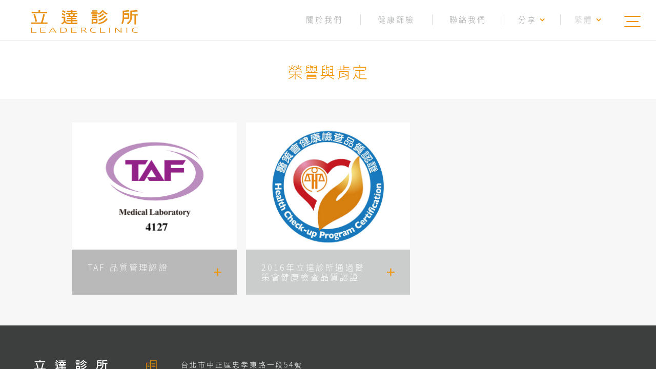

--- FILE ---
content_type: text/html; charset=UTF-8
request_url: https://www.leaderclinic.com.tw/honors
body_size: 4740
content:
<!DOCTYPE html>
<html lang="zh-tw">
  <head>
    <meta charset="UTF-8"/>
<meta http-equiv="cleartype" content="on"/>
<meta name="MobileOptimized" content="320"/>
<meta name="HandheldFriendly" content="True"/>
<meta name="apple-mobile-web-app-capable" content="yes"/>
<meta name="viewport" content="width=device-width, initial-scale=1.0, user-scalable=no"/>
<meta name="format-detection" content="telephone=no"/>
<link rel="stylesheet" href="https://www.leaderclinic.com.tw/assets/vendors/font-awesome-4.5.0/css/font-awesome.min.css"/>
<link rel="stylesheet" href="https://www.leaderclinic.com.tw/assets/vendors/hamburgers-master/dist/hamburgers.min.css"/>
<link rel="stylesheet" href="https://www.leaderclinic.com.tw/assets/vendors/owl.carousel.2.1.0/assets/owl.carousel.min.css"/>
<link rel="stylesheet" href="https://www.leaderclinic.com.tw/assets/vendors/owl.carousel.2.1.0/assets/owl.theme.default.min.css"/>
<link rel="stylesheet" href="https://www.leaderclinic.com.tw/assets/vendors/colorbox-master/example3/colorbox.css"/>
<link rel="stylesheet" href="https://www.leaderclinic.com.tw/assets/vendors/malihu-custom-scrollbar-plugin-3.1.3/jquery.mCustomScrollbar.min.css"/><title>立達診所</title>
<meta name="description" content="立達擁有完整醫療專業團隊，具可信賴及醫學中心等級品質設備，融合「創新的科技」、「貼心的服務」、「人性化的專業」三大核心價值，致力為客戶提供精確有效率，充滿溫馨感動的個人化服務是我們的使命。">
<meta property="og:title" content="立達診所" />
<meta property="og:description" content="立達擁有完整醫療專業團隊，具可信賴及醫學中心等級品質設備，融合「創新的科技」、「貼心的服務」、「人性化的專業」三大核心價值，致力為客戶提供精確有效率，充滿溫馨感動的個人化服務是我們的使命。" />


<link rel="stylesheet" href="https://www.leaderclinic.com.tw/assets/css/all.css"/>
<link rel="stylesheet" href="https://www.leaderclinic.com.tw/assets/css/app_zh-tw.css"/>
<!-- Google Tag Manager -->
<script>
(function(w,d,s,l,i){w[l]=w[l]||[];w[l].push({'gtm.start':
new Date().getTime(),event:'gtm.js'});var f=d.getElementsByTagName(s)[0],
j=d.createElement(s),dl=l!='dataLayer'?'&l='+l:'';j.async=true;j.src=
'https://www.googletagmanager.com/gtm.js?id='+i+dl;f.parentNode.insertBefore(j,f);
})(window,document,'script','dataLayer','GTM-WN8JF539');
</script>
<!-- End Google Tag Manager -->


<!-- Google tag (gtag.js) -->
<script async src="https://www.googletagmanager.com/gtag/js?id=G-MTSC2646PZ"></script>
<script>
  window.dataLayer = window.dataLayer || [];
  function gtag(){dataLayer.push(arguments);}
  gtag('js', new Date());
  gtag('config', 'G-MTSC2646PZ');
</script>

    <link rel="stylesheet" href="https://www.leaderclinic.com.tw/assets/css/page/honor.css"/>  </head>
  <body class="healthconn with-background-color">
    <!-- Google Tag Manager (noscript) -->
<noscript><iframe src="https://www.googletagmanager.com/ns.html?id=GTM-WN8JF539"
height="0" width="0" style="display:none;visibility:hidden"></iframe></noscript>
<!-- End Google Tag Manager (noscript) -->


    <header id="header" class="header clear">
  <div class="header-content clear"><a href="https://www.leaderclinic.com.tw" class="icon icons-header-logo"></a>
    <div class="main-nav-wrap">
      <ul class="main-nav mobile-hide clear">
        <li><a href="https://www.leaderclinic.com.tw/about" class="menu-tab">關於我們</a></li>
        <li><a href="https://www.leaderclinic.com.tw/personal-project" class="menu-tab left-border">健康篩檢</a></li>        <li class="mobile-hide"><a href="https://www.leaderclinic.com.tw/contact" class="menu-tab left-border">聯絡我們</a></li>
        <li class="switcher social-li mobile-hide">
          <div class="nav-tab"><a class="menu-tab left-border">分享<i class="fa fa-angle-down"></i><i class="fa fa-angle-up"></i></a></div>
          <ul class="sub-nav">
            <li><a class="sub-tab fb-share">fb<i class="fa fa-facebook"></i></a></li>
            <li><a class="sub-tab weibo-share">weibo<i class="fa fa-weibo"></i></a></li>
          </ul>
        </li>
        <li class="switcher lang-li">
                    <script>
            window.lang = 'zh-tw';
            
          </script>
          <div class="nav-tab"><a class="menu-tab left-border">繁體<i class="fa fa-angle-down"></i><i class="fa fa-angle-up"></i></a></div>
          <ul class="sub-nav">
                                                                        <li><a href="https://www.leaderclinic.com.tw/zh-cn/honors" class="sub-tab">简体</a></li>                                                <li><a href="https://www.leaderclinic.com.tw/en/honors" class="sub-tab">EN</a></li>                      </ul>
        </li>
      </ul>
    </div>
  </div>
</header>
<div class="mobile-content"><a href="https://www.leaderclinic.com.tw/appointment">線上預約</a></div> 
    <nav id="menu" class="menu">
  <div class="hamburger-wrap clear">
    <buttom class="hamburger hamburger right"><span class="hambuger-box"><span class="hamburger-inner"></span></span></buttom>
  </div>
  <div class="menu-wrap not-active clear">
    <ul class="menu-list-wrap">
      <li class="menu-list switcher">
        <div class="nav-tab"><a class="menu-tab">最新消息<span></span></a></div>
        <ul class="sub-nav">          <li><a href="https://www.leaderclinic.com.tw/newslist/2" class="sub-tab">最新活動</a></li>          <li><a href="https://www.leaderclinic.com.tw/newslist/4" class="sub-tab">立達新聞</a></li>        </ul>
      </li>
      <li class="menu-list switcher">
        <div class="nav-tab"><a class="menu-tab">關於立達<span></span></a></div>
        <ul class="sub-nav">
          <li><a href="https://www.leaderclinic.com.tw/about" class="sub-tab">關於我們</a></li>
          <li><a href="https://www.leaderclinic.com.tw/company" class="sub-tab">企業精神</a></li>
          <!--Jerry5/18上文刪除兩個項目
          <li><a href="https://www.leaderclinic.com.tw/health365" class="sub-tab">健康智慧365</a></li>
          <li><a href="https://www.leaderclinic.com.tw/project" class="sub-tab">創新健康管理</a></li>
          要隱藏前後包註解-->
          <li><a href="https://www.leaderclinic.com.tw/teams" class="sub-tab">經營團隊</a></li>
          <li><a href="https://www.leaderclinic.com.tw/honors" class="sub-tab">榮譽與肯定</a></li>
          <li><a href="https://www.leaderclinic.com.tw/service" class="sub-tab">服務時間與交通</a></li>
        </ul>
      </li>
      <li class="menu-list switcher">
        <div class="nav-tab"><a class="menu-tab">健康篩檢<span></span></a></div>
        <ul class="sub-nav">
          <li><a href="https://www.leaderclinic.com.tw/personal-project" class="sub-tab">個人健康篩檢</a></li>
          <li><a href="https://www.leaderclinic.com.tw/business-project" class="sub-tab">企業健康篩檢</a></li>
        </ul>
      </li>
      <li class="menu-list switcher">
        <div class="nav-tab"><a class="menu-tab">功能醫學<span></span></a></div>
        <ul class="sub-nav">          <li><a href="https://www.leaderclinic.com.tw/function-medical/1" class="sub-tab">疾病風險</a></li>          <li><a href="https://www.leaderclinic.com.tw/function-medical/9" class="sub-tab">★ 健康管理評估</a></li>          <li><a href="https://www.leaderclinic.com.tw/function-medical/2" class="sub-tab">心血管系統</a></li>          <li><a href="https://www.leaderclinic.com.tw/function-medical/3" class="sub-tab">內分泌系統</a></li>          <li><a href="https://www.leaderclinic.com.tw/function-medical/4" class="sub-tab">代謝系統</a></li>          <li><a href="https://www.leaderclinic.com.tw/function-medical/5" class="sub-tab">腸道免疫</a></li>          <li><a href="https://www.leaderclinic.com.tw/function-medical/8" class="sub-tab">&hearts; 長新冠&quot;心&quot;防護</a></li>        </ul>
      </li>
      <li class="menu-list switcher">
        <div class="nav-tab"><a class="menu-tab">精準醫學諮詢門診<span></span></a></div>
        <ul class="sub-nav">          <li><a href="https://www.leaderclinic.com.tw/consult-appointment/1" class="sub-tab">慢性病健康管理</a></li>          <li><a href="https://www.leaderclinic.com.tw/consult-appointment/7" class="sub-tab">癌症預防諮詢</a></li>          <li><a href="https://www.leaderclinic.com.tw/consult-appointment/11" class="sub-tab">減重營養諮詢</a></li>          <li><a href="https://www.leaderclinic.com.tw/consult-appointment/16" class="sub-tab">抗老活力諮詢</a></li>          <li><a href="https://www.leaderclinic.com.tw/consult-appointment/17" class="sub-tab">代謝淨化諮詢</a></li>          <li><a href="https://www.leaderclinic.com.tw/consult-appointment/21" class="sub-tab">過敏氣喘／呼吸道疾病諮詢</a></li>        </ul>
      </li>
      <li class="menu-list switcher">
        <div class="nav-tab"><a class="menu-tab">健康報報<span></span></a></div>
        <ul class="sub-nav">          <li><a href="https://www.leaderclinic.com.tw/reports/3" class="sub-tab">健康情報</a></li>          <li><a href="https://www.leaderclinic.com.tw/reports/8" class="sub-tab">友善連結</a></li>        </ul>
      </li>      <li class="menu-list switcher">
        <div class="nav-tab"><a class="menu-tab">各項聲明<span></span></a></div>
        <ul class="sub-nav">
          <li><a href="https://www.leaderclinic.com.tw/privacy" class="sub-tab">隱私權保護</a></li>
          <li><a href="https://www.leaderclinic.com.tw/property" class="sub-tab">智慧財產權聲明</a></li>
          <li><a href="https://www.leaderclinic.com.tw/security" class="sub-tab">網站安全聲明</a></li>
        </ul>
      </li>
      <li class="menu-list switcher">
        <div class="nav-tab"><a class="menu-tab">聯絡我們<span></span></a></div>
        <ul class="sub-nav">
          <li><a href="https://www.leaderclinic.com.tw/service" class="sub-tab">服務時間與交通</a></li>
          <li><a href="https://www.leaderclinic.com.tw/appointment" class="sub-tab">線上預約</a></li>
          <li><a href="https://www.leaderclinic.com.tw/consult" class="sub-tab">諮詢</a></li>
        </ul>
      </li>
      <li class="menu-list switcher mobile-show">
        <div class="nav-tab"><a class="menu-tab">分享<span></span></a></div>
        <ul class="sub-nav">
          <li><a class="sub-tab facebook fb-share">fb<i class="fa fa-facebook"></i></a></li>
          <li><a class="sub-tab weibo weibo-share">weibo<i class="fa fa-weibo"></i></a></li>
        </ul>
      </li>
      <li class="menu-list switcher mobile-show lang-li">
                <script>
          window.lang = 'zh-tw';
          
        </script>
        <div class="nav-tab"><a class="menu-tab">繁體<span></span></a></div>
        <ul class="sub-nav">
                                                            <li><a href="https://www.leaderclinic.com.tw/zh-cn/honors" class="sub-tab">简体</a></li>                                        <li><a href="https://www.leaderclinic.com.tw/en/honors" class="sub-tab">EN</a></li>                  </ul>
      </li>
    </ul>
    <div class="nav-space"></div>
  </div>
</nav>
<div class="mask menu-mask"></div>    <main id="container">
      <div class="honor-wrap container-with-width">
  <div id="baseUrl" style="display:none" data-url="https://www.leaderclinic.com.tw/honors"></div>  <div class="page-title-wrap">
    <div class="container-with-width clear">
      <div class="title-wrap">
        <h1 class="title">榮譽與肯定</h1>
      </div>
    </div>
  </div>
  <div class="container-with-width">
    <div class="honor-wrap-content">
      <ul class="honor-list clear">        <li class="honor-tab"><a href="https://www.leaderclinic.com.tw/honor/3" data-style="height" class="honor-link open-inline">
            <div style="background-image: url(https://www.leaderclinic.com.tw/images/certifications/8561521.png)" class="honor-img common-bg-img">
              <div class="mask"><i class="icon-cross"></i></div>
            </div>
            <div class="honor-title">
              <div class="title">TAF 品質管理認證</div><i class="icon-cross"></i>
            </div></a></li>        <li class="honor-tab"><a href="https://www.leaderclinic.com.tw/honor/2" data-style="height" class="honor-link open-inline">
            <div style="background-image: url(https://www.leaderclinic.com.tw/images/certifications/3579977.jpg)" class="honor-img common-bg-img">
              <div class="mask"><i class="icon-cross"></i></div>
            </div>
            <div class="honor-title">
              <div class="title">2016年立達診所通過醫策會健康檢查品質認證</div><i class="icon-cross"></i>
            </div></a></li>      </ul>
    </div>
  </div>        
  <div class="detail-lightbox ">
        <div id="inline-container" data-single="0" data-style="height" class="detail-list clear detail-style-long">
      <div class="detail ">
        <div class="scrollbar">          <div style="" class="detail-title clear">
            <div style="display:none" class="detail-img common-bg-img detail-video">
              <iframe width="100%" height="100%" src="" frameborder="0" allowfullscreen="allowfullscreen"></iframe>
            </div>
            <div style="background-image: url();" class="detail-img common-bg-img detail-image"></div>
          </div>          <div class="detail-scrollbar scrollbar">
            <div class="detail-content clear">
              <div class="content-left">
                <h1 class="title"></h1>
                <div class="date  hidden ">
                  <div class="month"> <span class="num"></span><span class="zh">月</span></div>
                  <div class="day"></div>
                </div>
              </div>
              <div class="content-right">
                <div class="content fontfamily-en-BellMed"></div>
              </div>
              <div class="share-btn clear"><span class="share-text">分享</span><a class="btn-facebook fb-share"><i class="fa fa-facebook"></i></a><a class="btn-weibo weibo-share"><i class="fa fa-weibo"></i></a></div>
            </div>
          </div>        </div>        <div class="detail-btn"><a href="" class="btn-close-colorbox"></a><a data-href="" style="display:none" class="btn-arrow-left"><i class="fa fa-long-arrow-left"></i></a><a data-href="" style="display:none" class="btn-arrow-right"><i class="fa fa-long-arrow-right"></i></a></div>
      </div>
    </div>
  </div>
</div>      <footer class="footer container-with-width clear">
  <div class="footer-wrap clear">
    <div class="top-wrap container-with-width clear">
      <div id="goTop" class="gotop icons-gotop"></div>
      <div class="logo-wrap left"><a href="https://www.leaderclinic.com.tw" class="icons icons-footer-logo"></a></div>
      <ul class="footer-list left">
        <li><a href="https://maps.google.com?saddr=Current+Location&daddr=0,0" target="_blank">
            <div class="icon-wrap clear">
              <div class="icons icons-address"></div>
            </div>
            <div class="list"> <span>台北市中正區忠孝東路一段54號</span></div></a></li>
        <li><a href="tel:02-7751-9089  02-5569-6188">
            <div class="icon-wrap">
              <div class="icons icons-phone"></div>
            </div>
            <div class="list"> <span>健康諮詢 </span><span class="phone">02-7751-9089  02-5569-6188</span></div></a></li>
        <li><a href="tel:02-5569-6188">
            <div class="icon-wrap">
              <div class="icons icons-phone"></div>
            </div>
            <div class="list"> <span>檢後服務 </span><span class="phone">02-5569-6188</span></div></a></li>
        <li><a> 
            <div class="icon-wrap">
              <div class="icons icons-fax"></div>
            </div>
            <div class="list"> <span>傳真服務  </span><span class="fax">02-5569-6133</span></div></a></li>
        <li><a href="https://www.leaderclinic.com.tw/service">
            <div class="icon-wrap">
              <div class="icons icons-service"></div>
            </div>
            <div class="list"> <span>服務時間＆交通方式  </span></div></a></li>
        <li class="site-policy-wrap">
          <div class="site-policy">
            <div class="icon-wrap">
              <div class="icons icons-site-policy"> </div>
            </div>
            <div class="list"> <a href="https://www.leaderclinic.com.tw/privacy" class="policy">隱私權保護  </a><a href="https://www.leaderclinic.com.tw/property" class="policy">智慧財產權聲明  </a><a href="https://www.leaderclinic.com.tw/security" class="policy">網站安全聲明  </a></div>
          </div>
        </li>
      </ul>
      <div class="img-wrap right">
        <div class="img-container">
          <div style="background-image: url(/assets/img/footer-map.png)" class="map-img common-bg-img"></div>
        </div>
      </div>
    </div>
    <div class="bottom-wrap container-with-width">LEADERCLINIC ALL RIGHTS RESERVED</div>
  </div>
</footer> 
    </main>
    <script src="https://www.leaderclinic.com.tw/assets/vendors/jquery-1.11.3.min.js"></script>
<script src="https://www.leaderclinic.com.tw/assets/vendors/jquery.cookie.js"></script>
<script src="https://www.leaderclinic.com.tw/assets/vendors/fastclick-master/lib/fastclick.js"></script>
<script src="https://www.leaderclinic.com.tw/assets/vendors/colorbox-master/jquery.colorbox-min.js"></script>
<script src="https://www.leaderclinic.com.tw/assets/vendors/owl.carousel.2.1.0/owl.carousel.min.js"></script>
<script src="https://www.leaderclinic.com.tw/assets/vendors/masonry-docs/masonry.pkgd.min.js"></script>
<script src="https://www.leaderclinic.com.tw/assets/vendors/sine-waves-master/sine-waves.min.js"></script>
<script src="https://www.leaderclinic.com.tw/assets/vendors/keypress/keypress-2.1.4.min.js"></script><script src="https://www.leaderclinic.com.tw/assets/js/all.js?v=2016110701"></script>
<script src="https://www.leaderclinic.com.tw/assets/vendors/malihu-custom-scrollbar-plugin-3.1.3/jquery.mCustomScrollbar.concat.min.js"></script><!--[if (lte IE 9)]><!-->
<script src="https://cdnjs.cloudflare.com/ajax/libs/html5shiv/3.7.3/html5shiv.js"></script><!--<![endif]-->    <script src="https://www.leaderclinic.com.tw/assets/js/colorbox.js?v=2016110701"></script>  <script>
    console.info('welcone to honor')
  </script>
  </body>


--- FILE ---
content_type: text/css
request_url: https://www.leaderclinic.com.tw/assets/css/all.css
body_size: 9006
content:
@charset "UTF-8";
.icons-sprite, .icons-address-large, .icons-address, .icons-arrow-left, .icons-arrow-right, .icons-bus, .icons-car, .icons-download, .icons-fax, .icons-gotop, .icons-metro, .icons-phone, .icons-service, .icons-site-policy {
  background-image: url('../img/icons-s63cdaf1564.png');
  background-repeat: no-repeat;
}

.icons-address-large {
  background-position: 0 0;
}

.icons-address {
  background-position: 0 -53px;
}

.icons-arrow-left {
  background-position: 0 -129px;
}
.icons-arrow-left:hover, .icons-arrow-left.arrow-left-hover {
  background-position: 0 -98px;
}

.icons-arrow-right {
  background-position: 0 -191px;
}
.icons-arrow-right:hover, .icons-arrow-right.arrow-right-hover {
  background-position: 0 -160px;
}

.icons-bus {
  background-position: 0 -222px;
}

.icons-car {
  background-position: 0 -275px;
}

.icons-download {
  background-position: 0 -326px;
}

.icons-fax {
  background-position: 0 -429px;
}

.icons-gotop {
  background-position: 0 -474px;
}

.icons-metro {
  background-position: 0 -540px;
}

.icons-phone {
  background-position: 0 -595px;
}

.icons-service {
  background-position: 0 -639px;
}

.icons-site-policy {
  background-position: 0 -685px;
}

.icon {
  display: inline-block;
}

.icons-address {
  width: 21px;
  height: 20px;
}

.icons-fax {
  width: 21px;
  height: 20px;
}

.icons-gotop {
  width: 41px;
  height: 41px;
}

.icons-phone {
  width: 19px;
  height: 19px;
}

.icons-service {
  width: 22px;
  height: 21px;
}

.icons-site-policy {
  width: 17px;
  height: 17px;
}

.icons-arrow-left {
  width: 23px;
  height: 6px;
}

.icons-arrow-right {
  width: 23px;
  height: 6px;
}

.icons-download {
  width: 65px;
  height: 78px;
}

.icons-address-large {
  width: 30px;
  height: 28px;
}

.icons-bus {
  width: 29px;
  height: 28px;
}

.icons-car {
  width: 33px;
  height: 26px;
}

.icons-metro {
  width: 30px;
  height: 30px;
}

/* http://meyerweb.com/eric/tools/css/reset/
 * v2.0 | 20110126
 * License: none (public domain) */
html, body, div, span, applet, object, iframe, h1, h2, h3, h4, h5, h6, p, blockquote, pre, a, abbr, acronym, address, big, cite, code, del, dfn, em, img, ins, kbd, q, s, samp, small, strike, strong, sub, sup, tt, var, b, u, i, center, dl, dt, dd, ol, ul, li, fieldset, form, label, legend, table, caption, tbody, tfoot, thead, tr, th, td, article, aside, canvas, details, embed, figure, figcaption, footer, header, hgroup, menu, nav, output, ruby, section, summary, time, mark, audio, video {
  margin: 0;
  padding: 0;
  border: 0;
  font-size: 100%;
  font: inherit;
  vertical-align: baseline;
}

/* HTML5 display-role reset for older browsers */
article, aside, details, figcaption, figure, footer, header, hgroup, menu, nav, section {
  display: block;
}

body {
  line-height: 1;
}

ol, ul {
  list-style: none;
}

blockquote, q {
  quotes: none;
}

blockquote:before, blockquote:after {
  content: "";
  content: none;
}

q:before, q:after {
  content: "";
  content: none;
}

table {
  border-collapse: collapse;
  border-spacing: 0;
}

#cboxOverlay {
  background: rgba(156, 160, 160, 0.95) !important;
}

#cboxLoadedContent {
  border: 0 !important;
}

#cboxContent {
  margin-top: 0 !important;
}

#colorbox,
#cboxWrapper {
  overflow: visible !important;
}

body {
  width: 100%;
  height: 100%;
}

a,
.link {
  display: block;
  color: inherit;
  text-decoration: none;
  cursor: pointer;
  border: none;
  padding: 0;
  background-color: transparent;
  outline: none;
}
a:hover,
.link:hover {
  color: inherit;
}
a:active,
.link:active {
  color: inherit;
}

img {
  object-fit: cover;
  width: 100%;
  height: 100%;
}

button,
.btn {
  font-family: inherit;
  font-size: inherit;
  display: block;
  text-align: center;
  border: 0;
  color: inherit;
  background-color: transparent;
  cursor: pointer;
  padding: 10px 0 7px 0;
  letter-spacing: 0.17em;
  -moz-transition: background-color, 0.4s, color, 0.4s, border, 0.4s;
  -o-transition: background-color, 0.4s, color, 0.4s, border, 0.4s;
  -webkit-transition: background-color, 0.4s, color, 0.4s, border, 0.4s;
  transition: background-color, 0.4s, color, 0.4s, border, 0.4s;
  -moz-box-sizing: border-box;
  -webkit-box-sizing: border-box;
  box-sizing: border-box;
  -moz-border-radius: 2px;
  -webkit-border-radius: 2px;
  border-radius: 2px;
}
button:hover,
.btn:hover {
  background-color: inherit;
  color: #inherit;
}
button:focus, button:active, button.active,
.btn:focus,
.btn:active,
.btn.active {
  background-color: inherit;
  color: #inherit;
  outline: none;
}

.clear {
  *zoom: 1;
}
.clear:after {
  content: "";
  display: table;
  clear: both;
}

.left {
  float: left;
}

.right {
  float: right;
}

.common-bg-img {
  background-repeat: no-repeat;
  background-position: center center;
  background-size: cover;
}

.btn-fb {
  width: 124px;
  font-size: 0;
  color: #ffffff;
  text-align: center;
}
.btn-fb:hover {
  color: #ffffff;
}
.btn-fb:active {
  color: #ffffff;
}
.btn-fb .fa-facebook {
  float: left;
  width: 40px;
  height: 40px;
  font-size: 14px;
  line-height: 42px;
  margin: 0 3px;
  background-color: #000000;
}
.btn-fb .share {
  font-family: sans-serif;
  float: left;
  width: 78px;
  height: 40px;
  font-size: 12px;
  line-height: 42px;
  background-color: #000000;
}

.hidden {
  display: none;
}

select::-ms-expand {
  display: none;
}

@media screen and (min-width: 0px) and (max-width: 768px) {
  button,
  .btn {
    padding: 8px 0;
  }
}
@font-face {
  font-family: "Noto Sans TC";
  font-style: normal;
  font-weight: 300;
  src: url(//fonts.gstatic.com/ea/notosanstc/v1/NotoSansTC-Light.woff2) format("woff2"), url(//fonts.gstatic.com/ea/notosanstc/v1/NotoSansTC-Light.woff) format("woff"), url(//fonts.gstatic.com/ea/notosanstc/v1/NotoSansTC-Light.otf) format("opentype");
}
@font-face {
  font-family: "Noto Sans TC Regular";
  font-style: normal;
  font-weight: 400;
  src: url(//fonts.gstatic.com/ea/notosanstc/v1/NotoSansTC-Regular.woff2) format("woff2"), url(//fonts.gstatic.com/ea/notosanstc/v1/NotoSansTC-Regular.woff) format("woff"), url(//fonts.gstatic.com/ea/notosanstc/v1/NotoSansTC-Regular.otf) format("opentype");
}
@font-face {
  font-family: "Noto Sans SC";
  font-style: normal;
  font-weight: 300;
  src: url(//fonts.gstatic.com/ea/notosanssc/v1/NotoSansSC-Light.woff2) format("woff2"), url(//fonts.gstatic.com/ea/notosanssc/v1/NotoSansSC-Light.woff) format("woff"), url(//fonts.gstatic.com/ea/notosanssc/v1/NotoSansSC-Light.otf) format("opentype");
}
@font-face {
  font-family: "Noto Sans SC Regular";
  font-style: normal;
  font-weight: 400;
  src: url(//fonts.gstatic.com/ea/notosanssc/v1/NotoSansSC-Regular.woff2) format("woff2"), url(//fonts.gstatic.com/ea/notosanssc/v1/NotoSansSC-Regular.woff) format("woff"), url(//fonts.gstatic.com/ea/notosanssc/v1/NotoSansSC-Regular.otf) format("opentype");
}
@font-face {
  font-family: "DINMediumAlternate";
  src: url("/assets/fonts/DINAlternateMedium.otf") format("opentype");
}
body {
  font-family: "Avenir-Book", "Noto Sans TC", "Noto Sans SC", "微軟正黑體", "Microsoft JhengHei", "sans-serif";
}

.DinMediumAlternat {
  font-family: "DINMediumAlternate", "Avenir-Book", "Noto Sans TC", "Noto Sans SC", "微軟正黑體", "Microsoft JhengHei", "sans-serif";
}

.Avenir-Roman {
  font-family: "Avenir-Roman", "Noto Sans TC", "Noto Sans SC", "微軟正黑體", "Microsoft JhengHei", "sans-serif";
}

.Avenir-Light {
  font-family: "Avenir-Light", "Noto Sans TC", "Noto Sans SC", "微軟正黑體", "Microsoft JhengHei", "sans-serif";
}

.NotoSans-Regular {
  font-family: "Noto Sans TC Regular", "Noto Sans SC Regular", "微軟正黑體", "Microsoft JhengHei", "sans-serif";
}

.hamburger-inner,
.hamburger-inner:after,
.hamburger-inner:before {
  width: 32px;
  height: 2px;
  background-color: #f29300;
  left: 8px;
  right: 0;
}

.hamburger .hamburger-inner {
  top: 15px;
  transition-timing-function: initial;
  transition-duration: 0.6s;
}
.hamburger .hamburger-inner:after {
  left: 0px;
  bottom: -20px;
}
.hamburger .hamburger-inner:before {
  width: 24px;
  left: 4px;
  top: 10px;
}
.hamburger.is-active .hamburger-inner {
  transform: translate3d(10px, 10px, 0) rotate(90deg);
}
.hamburger.is-active .hamburger-inner:after {
  transform: initial;
}
.hamburger.is-active .hamburger-inner:before {
  opacity: 1;
}

.grid-item {
  float: left;
  -moz-box-sizing: border-box;
  -webkit-box-sizing: border-box;
  box-sizing: border-box;
}

/* fluid 5 columns */
.grid-sizer,
.grid-item {
  width: calc(100%/3) !important;
}

/* 2 columns */
.grid-item--width2 {
  width: calc((100%/3)*2) !important;
}

/* 一般高 */
.grid-item--height .news-link .news-img {
  padding-top: 329px !important;
}
.grid-item--height .news-link .news-img .mask {
  height: 329px !important;
}

/* 兩倍高 */
.grid-item--height2 .news-link .news-img {
  padding-top: 778px !important;
}
.grid-item--height2 .news-link .news-img .mask {
  height: 778px !important;
}

@media screen and (max-width: 768px) {
  .grid-sizer,
  .grid-item {
    width: 50% !important;
  }

  /* 2 columns */
  .grid-item--width2 {
    width: 100% !important;
  }
}
@media screen and (min-width: 0px) and (max-width: 624px) {
  .grid-sizer,
  .grid-item {
    width: 100% !important;
  }

  /* 2 columns */
  .grid-item--width2 {
    width: 100% !important;
  }
}
.scrollbar {
  width: 100%;
  height: 100%;
}

.mCSB_container {
  min-height: 100%;
}

.mCS-dark .mCSB_scrollTools .mCSB_draggerRail {
  width: 1px;
  background-color: #d7d7d7;
  margin-left: 5px;
}
.mCS-dark .mCSB_scrollTools .mCSB_dragger .mCSB_dragger_bar {
  width: 7px;
  background-color: #f39301;
  -moz-border-radius: 0;
  -webkit-border-radius: 0;
  border-radius: 0;
}
.mCS-dark .mCSB_scrollTools .mCSB_dragger:hover .mCSB_dragger_bar, .mCS-dark .mCSB_scrollTools .mCSB_dragger:active .mCSB_dragger_bar {
  background-color: #f39301;
}
.mCS-dark .mCSB_scrollTools .mCSB_dragger.mCSB_dragger_onDrag .mCSB_dragger_bar {
  background-color: #f39301;
}

.mCustomScrollBox {
  height: auto;
}

.mCSB_inside > .mCSB_container {
  margin-right: 0;
}

.mCSB_scrollTools .mCSB_draggerContainer {
  opacity: 0.5;
}

.detail-style-long .mCustomScrollBox {
  width: 100%;
  height: 100%;
}

.detail-scrollbar .mCustomScrollBox {
  width: 100%;
  height: 100%;
}

@media screen and (min-width: 0px) and (max-width: 768px) {
  .detail-style-long .mCustomScrollBox {
    width: 100%;
    height: auto;
  }
}
.header {
  position: absolute;
  top: 0;
  width: 100%;
  background-color: #ffffff;
  z-index: 19;
}
.header .header-content {
  border-bottom: 1px solid #e8e8e8;
  height: 80px;
  -moz-box-sizing: border-box;
  -webkit-box-sizing: border-box;
  box-sizing: border-box;
}
.header .header-content .icons-header-logo {
  margin-top: 19px;
  margin-left: 4.77%;
  background-image: url("/assets/img/header-logo.png");
  background-size: 208px 45px;
  width: 208px;
  height: 45px;
  float: left;
}
.header .header-content .main-nav-wrap {
  width: calc(100% - 208px - 4.77% - 80px - 5px);
  max-width: 640px;
  margin-right: 80px;
  float: right;
}
.header .header-content .main-nav {
  display: table;
  width: 100%;
  max-width: 640px;
}
.header .header-content .main-nav > li {
  display: table-cell;
  text-align: center;
  font-size: 15px;
  letter-spacing: 0.2em;
  padding-left: 0.2em;
  color: #9fa0a0;
  -moz-box-sizing: border-box;
  -webkit-box-sizing: border-box;
  box-sizing: border-box;
}
.header .header-content .main-nav > li .menu-tab {
  position: relative;
  padding: 31px 0 32px 0.2em;
  height: 79px;
  -moz-box-sizing: border-box;
  -webkit-box-sizing: border-box;
  box-sizing: border-box;
}
.header .header-content .main-nav > li .left-border::after {
  position: absolute;
  display: block;
  content: "";
  width: 1px;
  height: 21px;
  background-color: #dcdddd;
  left: 0px;
  top: 28px;
}
.header .header-content .main-nav .switcher {
  position: relative;
}
.header .header-content .main-nav .switcher .nav-tab a .fa-angle-down,
.header .header-content .main-nav .switcher .nav-tab a .fa-angle-up {
  padding-left: 6px;
  color: #f29300;
  font-weight: bold;
}
.header .header-content .main-nav .switcher .nav-tab a .fa-angle-up {
  display: none;
}
.header .header-content .main-nav .switcher .sub-nav {
  display: none;
  position: absolute;
  width: 100%;
  top: 79px;
}
.header .header-content .main-nav .switcher .sub-nav > li {
  width: 84%;
  height: 44px;
  background-color: #ffffff;
  opacity: 0.9;
}
.header .header-content .main-nav .switcher .sub-nav > li:hover {
  color: #f29300;
}
.header .header-content .main-nav .switcher .sub-nav > li:active {
  color: #f29300;
}
.header .header-content .main-nav .switcher .sub-nav > li .sub-tab {
  border-top: 1px solid #e7e7e6;
}
.header .header-content .main-nav .switcher .sub-nav > li .sub-tab .fa-facebook {
  font-size: 23px;
  padding: 11px 6px 11px 0;
}
.header .header-content .main-nav .switcher .sub-nav > li .sub-tab .fa-weibo {
  font-size: 24px;
  padding: 10px 12px 10px 0;
}
.header .header-content .main-nav .open-sub .nav-tab a .fa-angle-down {
  display: none;
}
.header .header-content .main-nav .open-sub .nav-tab a .fa-angle-up {
  display: inline-block;
}
.header .header-content .main-nav .social-li .sub-nav > li {
  margin: auto;
  font-size: 0;
}
.header .header-content .main-nav .lang-li .nav-tab {
  color: #c9caca;
}
.header .header-content .main-nav .lang-li .sub-nav > li .sub-tab {
  padding-top: 14px;
  padding-right: 3px;
}

.mobile-content {
  display: none;
}

@media screen and (min-width: 0px) and (max-width: 768px) {
  .header .header-content .icons-header-logo {
    margin-left: 23px;
  }
  .header .header-content .main-nav {
    width: 20%;
  }
  .header .header-content .mobile-hide {
    display: none;
  }
  .header .header-content .mobile-hide li .right-border::after {
    width: 0;
    height: 0;
  }

  .mobile-content {
    display: block;
    position: fixed;
    width: 100%;
    text-align: center;
    padding: 8px;
    background-color: #ffffff;
    -moz-box-sizing: border-box;
    -webkit-box-sizing: border-box;
    box-sizing: border-box;
    bottom: 0;
    border-top: 1px solid #e8e8e8;
    z-index: 10;
  }
  .mobile-content a {
    line-height: 35px;
    font-size: 15px;
    letter-spacing: 0.2em;
    background-color: #3d3f3f;
    color: #ffffff;
    -moz-border-radius: 4px;
    -webkit-border-radius: 4px;
    border-radius: 4px;
  }
}
.menu {
  position: relative;
  z-index: 20;
}
.menu .hamburger-wrap {
  position: fixed;
  top: 1px;
  right: 0;
}
.menu .hamburger-wrap .hamburger {
  position: relative;
  margin: 17px 22px 15px 10px;
  padding: 24px;
}
.menu .menu-wrap {
  position: fixed;
  top: 80px;
  right: 0;
  bottom: 0;
  width: 420px;
  overflow-x: hidden;
  overflow-y: auto;
}
.menu .menu-wrap .menu-list-wrap {
  position: relative;
}
.menu .menu-wrap .menu-list-wrap::after {
  content: "";
  display: block;
  position: absolute;
  width: 100%;
  height: calc(100vh - 80px - 100%);
  background-color: #f29300;
  filter: progid:DXImageTransform.Microsoft.Alpha(Opacity=90);
  opacity: 0.9;
}
.menu .menu-wrap .menu-list-wrap > li {
  background-color: #f29300;
  filter: progid:DXImageTransform.Microsoft.Alpha(Opacity=90);
  opacity: 0.9;
}
.menu .menu-wrap .menu-list-wrap > li a {
  padding: 21px 86px 21px 0;
  text-align: right;
  font-size: 16px;
  letter-spacing: 0.1em;
  color: #ffffff;
  border-bottom: 1px solid rgba(237, 237, 237, 0.3);
  -moz-box-sizing: border-box;
  -webkit-box-sizing: border-box;
  box-sizing: border-box;
}
.menu .menu-wrap .menu-list-wrap > li a:hover {
  color: #dcdddd;
}
.menu .menu-wrap .menu-list-wrap .switcher .nav-tab .menu-tab {
  position: relative;
}
.menu .menu-wrap .menu-list-wrap .switcher .nav-tab .menu-tab span::before, .menu .menu-wrap .menu-list-wrap .switcher .nav-tab .menu-tab span::after {
  position: absolute;
  display: block;
  content: "";
  background-color: #fcedd5;
  width: 14px;
  height: 1px;
  right: 39px;
  top: 29px;
  -moz-transition: -moz-transform 0.3s;
  -o-transition: -o-transform 0.3s;
  -webkit-transition: -webkit-transform 0.3s;
  transition: transform 0.3s;
}
.menu .menu-wrap .menu-list-wrap .switcher .nav-tab .menu-tab span::after {
  -moz-transform: rotate(0deg);
  -ms-transform: rotate(0deg);
  -webkit-transform: rotate(0deg);
  transform: rotate(0deg);
}
.menu .menu-wrap .menu-list-wrap .switcher .nav-tab .menu-tab span::before {
  -moz-transform: rotate(90deg);
  -ms-transform: rotate(90deg);
  -webkit-transform: rotate(90deg);
  transform: rotate(90deg);
}
.menu .menu-wrap .menu-list-wrap .switcher .sub-nav {
  display: none;
  background-color: #b5b5b6;
}
.menu .menu-wrap .menu-list-wrap .switcher .sub-nav > li .facebook,
.menu .menu-wrap .menu-list-wrap .switcher .sub-nav > li .weibo {
  font-size: 0;
  padding: 17px 86px 16px 0;
}
.menu .menu-wrap .menu-list-wrap .switcher .sub-nav > li .facebook .fa,
.menu .menu-wrap .menu-list-wrap .switcher .sub-nav > li .weibo .fa {
  font-size: 25px;
}
.menu .menu-wrap .menu-list-wrap .open-sub .nav-tab .menu-tab span::after {
  -moz-transform: rotate(45deg);
  -ms-transform: rotate(45deg);
  -webkit-transform: rotate(45deg);
  transform: rotate(45deg);
}
.menu .menu-wrap .menu-list-wrap .open-sub .nav-tab .menu-tab span::before {
  -moz-transform: rotate(135deg);
  -ms-transform: rotate(135deg);
  -webkit-transform: rotate(135deg);
  transform: rotate(135deg);
}
.menu .is-active {
  -moz-transform: translateX(0);
  -ms-transform: translateX(0);
  -webkit-transform: translateX(0);
  transform: translateX(0);
  -moz-transition: -moz-transform 0.7s;
  -o-transition: -o-transform 0.7s;
  -webkit-transition: -webkit-transform 0.7s;
  transition: transform 0.7s;
}
.menu .not-active {
  -moz-transform: translateX(420px);
  -ms-transform: translateX(420px);
  -webkit-transform: translateX(420px);
  transform: translateX(420px);
  -moz-transition: -moz-transform 0.7s;
  -o-transition: -o-transform 0.7s;
  -webkit-transition: -webkit-transform 0.7s;
  transition: transform 0.7s;
}
.menu .mobile-show {
  display: none;
}

.mask {
  width: 100%;
  height: 100vh;
  position: fixed;
  z-index: -100;
  background-color: #000000;
  opacity: 0;
}

.mask.is-active {
  opacity: 0.7;
  transition: opacity 0.3s;
  z-index: 17;
}

.menu-mask.is-active {
  z-index: 18;
}

.has-active-menu {
  overflow: hidden;
}

@media screen and (min-width: 0px) and (max-width: 768px) {
  .menu .menu-wrap .menu-list-wrap .mobile-show {
    display: block;
  }
}
.footer {
  background-color: #3d3f3f;
  margin-bottom: 52px;
}
.footer .footer-wrap .top-wrap {
  max-width: 1404px;
  padding-top: 57px;
  padding-bottom: 47px;
  margin: auto;
}
.footer .footer-wrap .top-wrap .gotop {
  display: none;
  position: fixed;
  right: 4%;
  bottom: calc(100vw * 0.04);
  z-index: 9;
}
.footer .footer-wrap .top-wrap .logo-wrap {
  width: 17%;
  padding-top: 10px;
  padding-bottom: 10px;
  margin-left: 67px;
}
.footer .footer-wrap .top-wrap .logo-wrap .icons-footer-logo {
  background-image: url("/assets/img/footer-logo.png");
  background-size: 143px 31px;
  width: 143px;
  height: 31px;
}
.footer .footer-wrap .top-wrap .footer-list {
  width: 36%;
  color: #ffffff;
  font-size: 14px;
  letter-spacing: 0.2em;
  -moz-box-sizing: border-box;
  -webkit-box-sizing: border-box;
  box-sizing: border-box;
}
.footer .footer-wrap .top-wrap .footer-list > li {
  min-height: 45.5px;
}
.footer .footer-wrap .top-wrap .footer-list > li .icon-wrap,
.footer .footer-wrap .top-wrap .footer-list > li .list {
  float: left;
  vertical-align: middle;
  box-sizing: border-box;
}
.footer .footer-wrap .top-wrap .footer-list > li .icon-wrap {
  margin-right: 10%;
  width: 22px;
  height: 21px;
}
.footer .footer-wrap .top-wrap .footer-list > li .icon-wrap .icons {
  margin: auto;
}
.footer .footer-wrap .top-wrap .footer-list > li .list {
  padding-top: 2px;
}
.footer .footer-wrap .top-wrap .footer-list > li .list .policy {
  display: inline-block;
  line-height: 1.7em;
  padding-right: 6px;
  padding-left: 11px;
  border-right: 1px solid;
}
.footer .footer-wrap .top-wrap .footer-list > li .list .policy:first-child {
  padding-left: 0;
}
.footer .footer-wrap .top-wrap .footer-list > li .list .policy:last-child {
  padding-right: 0;
  border-right: 0;
}
.footer .footer-wrap .top-wrap .footer-list > li > a,
.footer .footer-wrap .top-wrap .footer-list > li .site-policy {
  padding-top: 10px;
}
.footer .footer-wrap .top-wrap .footer-list > li > a .list,
.footer .footer-wrap .top-wrap .footer-list > li .site-policy .list {
  width: calc(100% - 29px - 10%);
}
.footer .footer-wrap .top-wrap .footer-list > li > a .list .phone,
.footer .footer-wrap .top-wrap .footer-list > li > a .list .fax,
.footer .footer-wrap .top-wrap .footer-list > li .site-policy .list .phone,
.footer .footer-wrap .top-wrap .footer-list > li .site-policy .list .fax {
  letter-spacing: 0.1em;
}
.footer .footer-wrap .top-wrap .footer-list .site-policy-wrap .site-policy .list {
  margin-top: -5px;
}
.footer .footer-wrap .top-wrap .img-wrap {
  width: calc(100% - 17% - 67px - 36%);
  padding-top: 24px;
  padding-right: 20px;
  -moz-box-sizing: border-box;
  -webkit-box-sizing: border-box;
  box-sizing: border-box;
}
.footer .footer-wrap .top-wrap .img-wrap .img-container {
  max-width: 378px;
  height: 192px;
}
.footer .footer-wrap .top-wrap .img-wrap .img-container .map-img {
  width: 100%;
  height: 100%;
  background-size: contain;
}
.footer .footer-wrap .bottom-wrap {
  width: 100%;
  font-size: 10px;
  letter-spacing: 0.1em;
  text-align: center;
  color: #727171;
  padding-top: 16px;
  padding-bottom: 13px;
  border-top: 1px solid;
}

@media screen and (min-width: 0px) and (max-width: 1180px) {
  .footer .footer-wrap .top-wrap .gotop {
    right: 2.4%;
    bottom: calc(100vw * 0.024);
  }
  .footer .footer-wrap .top-wrap .logo-wrap {
    width: 143px;
  }
  .footer .footer-wrap .top-wrap .footer-list {
    width: 41%;
    padding-left: 4.7%;
  }
  .footer .footer-wrap .top-wrap .footer-list > li .icon-wrap {
    margin-right: 3.7%;
  }
  .footer .footer-wrap .top-wrap .footer-list > li > a .list,
  .footer .footer-wrap .top-wrap .footer-list > li .site-policy .list {
    width: calc(100% - 29px - 3.7%);
  }
  .footer .footer-wrap .top-wrap .img-wrap {
    width: calc(100% - 143px - 67px - 41%);
  }
}
@media screen and (min-width: 0px) and (max-width: 768px) {
  .footer .footer-wrap .top-wrap {
    padding-top: 35px;
  }
  .footer .footer-wrap .top-wrap .gotop {
    bottom: calc(100vw * 0.024 + 52px);
  }
  .footer .footer-wrap .top-wrap .logo-wrap {
    width: calc(100% - 67px);
    padding-left: 6.1%;
    margin-left: 67px;
    -moz-box-sizing: border-box;
    -webkit-box-sizing: border-box;
    box-sizing: border-box;
  }
  .footer .footer-wrap .top-wrap .logo-wrap .icons-footer-logo {
    float: left;
  }
  .footer .footer-wrap .top-wrap .footer-list {
    width: 100%;
    padding-top: 12px;
    padding-left: 6.7%;
  }
  .footer .footer-wrap .top-wrap .img-wrap {
    width: 100%;
    padding-left: 6.1%;
    padding-top: 24px;
    float: left;
  }
}
@media screen and (min-width: 0px) and (max-width: 321px) {
  .footer .footer-wrap .top-wrap .footer-list {
    padding-left: 0;
  }
  .footer .footer-wrap .top-wrap .footer-list > li .icon-wrap {
    margin-right: 5.7%;
    margin-left: 5%;
  }
}
.page-title-wrap .title-wrap {
  padding-top: 45px;
  padding-bottom: 38px;
  background-color: #ffffff;
}
.page-title-wrap .title-wrap .title {
  font-size: 30px;
  letter-spacing: 0.05em;
  color: #F29300;
  text-align: center;
}

.detail-lightbox {
  display: none;
  z-index: 10;
}

.detail-list {
  z-index: 10;
  height: 100%;
  overflow: hidden;
}
.detail-list .detail {
  height: 100%;
  overflow: auto;
  background-color: #f7f8f8;
}
.detail-list .detail.team-detail {
  background-color: #ffffff;
}
.detail-list .detail-title {
  position: relative;
  float: left;
  width: 100%;
  height: 440px;
  height: calc(100vw * (440 / 850));
  max-height: 440px;
  min-height: 318px;
  background-color: #ffffff;
}
.detail-list .detail-title .detail-img {
  width: 100%;
  height: 100%;
  -moz-box-sizing: border-box;
  -webkit-box-sizing: border-box;
  box-sizing: border-box;
}
.detail-list .detail-content {
  float: right;
  width: 100%;
  height: auto;
  min-height: 200px;
  padding: 48px 32px 16px 37px;
  -moz-box-sizing: border-box;
  -webkit-box-sizing: border-box;
  box-sizing: border-box;
}
.detail-list .detail-content .content-left {
  float: left;
  width: 100%;
  height: auto;
  padding: 0;
  border: 0;
  position: relative;
}
.detail-list .detail-content .content-left .title {
  color: #F29300;
  font-size: 20px;
  letter-spacing: 0.2em;
  line-height: 1.2em;
  margin-top: 4px;
  margin-bottom: 27px;
  margin-right: 50px;
}
.detail-list .detail-content .content-left .date {
  position: absolute;
  right: 0px;
  top: -18px;
  z-index: 1;
  color: #9fa0a0;
  background-color: #ffffff;
  border: 1px solid #e3e3e4;
  text-align: center;
  padding: 10px 6px 3px 5px;
}
.detail-list .detail-content .content-left .date .month {
  padding: 0 2px 3px 1px;
  border-bottom: 1px solid;
}
.detail-list .detail-content .content-left .date .month .num {
  font-size: 16px;
  letter-spacing: 0.025em;
}
.detail-list .detail-content .content-left .date .month .zh {
  font-size: 15px;
}
.detail-list .detail-content .content-left .date .day {
  font-size: 24px;
  letter-spacing: 0.025em;
  padding-top: 6px;
}
.detail-list .detail-content .content-right {
  position: relative;
  float: right;
  width: 100%;
  height: auto;
  padding-top: 21px;
  padding-bottom: 60px;
}
.detail-list .detail-content .content-right .content {
  color: #727171;
  font-size: 14px;
  letter-spacing: 0.2em;
  line-height: normal;
  text-align: justify;
  height: auto;
  margin-bottom: 39px;
}
.detail-list .detail-content .content-right .content a {
  text-decoration: underline;
  display: inline-block;
}
.detail-list .detail-content .content-right .content ol li {
  list-style: decimal outside;
}
.detail-list .detail-content .content-right .content ul li {
  list-style: disc outside;
}
.detail-list .detail-content .share-btn {
  color: #9fa0a0;
  position: absolute;
  bottom: 20px;
}
.detail-list .detail-content .share-btn .share-text {
  float: left;
  font-size: 15px;
  letter-spacing: 0.2em;
  border-right: 1px solid #eeeeee;
  border-left: 1px solid #eeeeee;
  margin-left: 4px;
  padding: 4px 22px 3px 27px;
}
.detail-list .detail-content .share-btn .btn-facebook,
.detail-list .detail-content .share-btn .btn-weibo {
  float: left;
  font-size: 18px;
  margin-left: 21px;
  padding: 3px 5px;
  -moz-transition: color 0.2s;
  -o-transition: color 0.2s;
  -webkit-transition: color 0.2s;
  transition: color 0.2s;
}
.detail-list .detail-content .share-btn .btn-facebook:hover,
.detail-list .detail-content .share-btn .btn-weibo:hover {
  color: #f29300;
}
.detail-list.detail-style-long .detail-title {
  position: absolute;
  left: 0;
  top: 0;
  width: 50%;
  height: 100%;
  max-height: none;
}
.detail-list.detail-style-long .detail-scrollbar {
  position: absolute;
  right: 0;
  top: 0;
  width: 50%;
  height: 100%;
  overflow: scroll;
  background-color: #f7f8f8;
}
.detail-list.detail-style-long .detail-content {
  padding: 38px 23px 16px 22px;
  min-height: auto;
}
.detail-list.detail-style-long .detail-content .content-left .title {
  width: 80%;
}
.detail-list.detail-style-long .detail-content .content-left .date {
  right: 8px;
  top: -9px;
}
.detail-list.detail-style-long .detail-content .content-right {
  padding-top: 12px;
}
.detail-list .team-content {
  padding: 6px 40px 16px;
}
.detail-list .team-content .team-member .ex-list {
  padding: 28px 0 6px;
  border-bottom: 1px solid #e5e6e6;
}
.detail-list .team-content .team-member .ex-list:last-child {
  border: 0;
}
.detail-list .team-content .team-member .ex-list .title {
  float: left;
  width: 71px;
  color: #f29300;
  font-size: 18px;
  letter-spacing: 0.2em;
}
.detail-list .team-content .team-member .ex-list .content {
  padding-top: 2px;
  width: calc(100% - 71px);
  float: right;
  list-style: none;
  margin-left: 0;
  padding-left: 1em;
  text-indent: -1.1em;
  box-sizing: border-box;
}
.detail-list .team-content .team-member .ex-list .content-item {
  color: #9fa0a0;
  font-size: 15px;
  line-height: 1.2em;
  letter-spacing: 0.08em;
  margin-right: 26px;
  margin-bottom: 21px;
}
.detail-list .team-content .team-member .ex-list .content-item::before {
  content: "．";
}
.detail-list .detail-btn .btn-close-colorbox {
  display: block;
  position: absolute;
  width: 20px;
  height: 20px;
  position: absolute;
  right: -70px;
  top: 0;
}
.detail-list .detail-btn .btn-close-colorbox::before, .detail-list .detail-btn .btn-close-colorbox::after {
  position: absolute;
  display: block;
  width: 20px;
  height: 1px;
  background-color: #ffffff;
  content: "";
  top: 10px;
}
.detail-list .detail-btn .btn-close-colorbox::before {
  transform: rotate(-45deg);
}
.detail-list .detail-btn .btn-close-colorbox::after {
  transform: rotate(45deg);
}
.detail-list .detail-btn .btn-close-colorbox:hover::before, .detail-list .detail-btn .btn-close-colorbox:hover::after {
  -moz-transition: background-color 0.2s;
  -o-transition: background-color 0.2s;
  -webkit-transition: background-color 0.2s;
  transition: background-color 0.2s;
  background-color: #f29300;
}
.detail-list .detail-btn .btn-arrow-left,
.detail-list .detail-btn .btn-arrow-right {
  position: absolute;
  color: #ffffff;
  font-size: 20px;
  margin: auto;
  top: 0;
  bottom: 0;
  height: 10px;
  padding: 60px 50px;
  -moz-transition: color 0.2s;
  -o-transition: color 0.2s;
  -webkit-transition: color 0.2s;
  transition: color 0.2s;
}
.detail-list .detail-btn .btn-arrow-left:hover,
.detail-list .detail-btn .btn-arrow-right:hover {
  color: #f29300;
}
.detail-list .detail-btn .btn-arrow-left {
  left: -125px;
}
.detail-list .detail-btn .btn-arrow-right {
  right: -125px;
}
.detail-list .team-name {
  position: relative;
  width: 80%;
  max-width: 250px;
  padding: 24px 70px 21px 6px;
  background-color: #ffffff;
  -moz-box-sizing: border-box;
  -webkit-box-sizing: border-box;
  box-sizing: border-box;
  position: absolute;
  top: -31px;
  left: -42px;
}
.detail-list .team-name .title,
.detail-list .team-name .name {
  display: inline-block;
}
.detail-list .team-name .title {
  color: #9FA0A0;
  font-size: 16px;
  letter-spacing: 0.2em;
  line-height: 1.15em;
  min-width: 83px;
  text-align: right;
  margin-right: 6px;
}
.detail-list .team-name .name {
  position: absolute;
  color: #727171;
  font-size: 21px;
  letter-spacing: 0.2em;
}
.detail-list .team-name .icon-cross {
  display: block;
  position: relative;
  width: 15px;
  height: 15px;
  position: absolute;
  margin: auto;
  right: 24px;
  top: 3px;
  bottom: 0;
}
.detail-list .team-name .icon-cross::before, .detail-list .team-name .icon-cross::after {
  position: absolute;
  display: block;
  width: 15px;
  height: 2px;
  background-color: #f29300;
  content: "";
  top: 7px;
}
.detail-list .team-name .icon-cross::before {
  transform: rotate(90deg);
}

.mobile-hidden {
  display: block;
}

.mobile-show {
  display: none;
}

@media screen and (min-width: 0px) and (max-width: 768px) {
  .detail-list .detail-title {
    min-height: 240px;
  }
  .detail-list .detail-content {
    padding-right: 8%;
    padding-left: 8%;
  }
  .detail-list .detail-content .content-right {
    max-height: none;
  }
  .detail-list .detail-content .content-right .content {
    height: auto;
    max-height: none;
  }
  .detail-list.detail-style-long .detail-title {
    position: relative;
    width: 100%;
    height: 240px;
  }
  .detail-list.detail-style-long .detail-scrollbar {
    position: relative;
    width: 100%;
    height: auto;
  }
  .detail-list.detail-style-long .detail-scrollbar .content-right .content {
    height: auto;
  }
  .detail-list .detail-btn .btn-close-colorbox {
    display: block;
    position: absolute;
    width: 30px;
    height: 30px;
    top: 10px;
    right: 10px;
  }
  .detail-list .detail-btn .btn-close-colorbox::before, .detail-list .detail-btn .btn-close-colorbox::after {
    position: absolute;
    display: block;
    width: 30px;
    height: 1px;
    background-color: #818181;
    content: "";
    top: 15px;
  }
  .detail-list .detail-btn .btn-close-colorbox::before {
    transform: rotate(-45deg);
  }
  .detail-list .detail-btn .btn-close-colorbox::after {
    transform: rotate(45deg);
  }
  .detail-list .team-name {
    position: relative;
    width: 80%;
    max-width: 250px;
    padding: 24px 70px 21px 6px;
    background-color: #ffffff;
    -moz-box-sizing: border-box;
    -webkit-box-sizing: border-box;
    box-sizing: border-box;
    top: 0;
    left: 0;
    right: 0;
    margin: auto;
  }
  .detail-list .team-name .title,
  .detail-list .team-name .name {
    display: inline-block;
  }
  .detail-list .team-name .title {
    color: #9FA0A0;
    font-size: 16px;
    letter-spacing: 0.2em;
    line-height: 1.15em;
    min-width: 83px;
    text-align: right;
    margin-right: 6px;
  }
  .detail-list .team-name .name {
    position: absolute;
    color: #727171;
    font-size: 21px;
    letter-spacing: 0.2em;
  }
  .detail-list .team-name .icon-cross {
    display: block;
    position: relative;
    width: 15px;
    height: 15px;
    position: absolute;
    margin: auto;
    right: 24px;
    top: 3px;
    bottom: 0;
  }
  .detail-list .team-name .icon-cross::before, .detail-list .team-name .icon-cross::after {
    position: absolute;
    display: block;
    width: 15px;
    height: 2px;
    background-color: #f29300;
    content: "";
    top: 7px;
  }
  .detail-list .team-name .icon-cross::before {
    transform: rotate(90deg);
  }

  .mobile-hidden {
    display: none;
  }

  .mobile-show {
    display: block;
  }
}
.pager {
  width: 100%;
  text-align: center;
  padding-top: 18px;
  padding-bottom: 45px;
  -moz-box-sizing: border-box;
  -webkit-box-sizing: border-box;
  box-sizing: border-box;
}
.pager .pagination {
  position: relative;
}
.pager .pagination li {
  display: inline-block;
  font-size: 20px;
  letter-spacing: 0.01em;
  color: #b5b5b6;
}
.pager .pagination li .page-prev,
.pager .pagination li .page-next {
  color: #f29300;
}
.pager .pagination li .page-prev {
  margin-right: 10px;
}
.pager .pagination li .page-next {
  margin-left: 10px;
}
.pager .pagination li .page-num {
  display: block;
  padding-top: 6px;
  padding-bottom: 3px;
  width: 29px;
  margin: 0 3px;
  border-radius: 3px;
  border: 1px solid #e7e7e7;
}
.pager .pagination li .page-dot {
  margin: 0 14px;
}
.pager .pagination li:hover .page-num, .pager .pagination li.active .page-num {
  border-color: transparent;
  background-color: #f29300;
  color: #ffffff;
}
.pager .pagination li.mobile-hidden {
  display: inline-block;
}
.pager .pagination li.mobile-show {
  display: none;
}

@media screen and (max-width: 768px) and (min-width: 0px) {
  .pager .pagination li.mobile-hidden {
    display: none;
  }
  .pager .pagination li.mobile-show {
    display: inline-block;
  }
  .pager .pagination li .page-prev,
  .pager .pagination li .page-next {
    margin: 0;
  }
}
.article-wrap .article-title {
  padding-top: 45px;
  padding-bottom: 38px;
}
.article-wrap .article-title .title {
  font-size: 30px;
  letter-spacing: 0.1em;
  color: #F29300;
  text-align: center;
}
.article-wrap .article-img {
  width: 100%;
  height: 475px;
  height: calc(100vw * 475 / 1281);
  min-height: 240px;
  max-height: 475px;
}
.article-wrap .article-content {
  padding: 62px 16.6%;
  -moz-box-sizing: border-box;
  -webkit-box-sizing: border-box;
  box-sizing: border-box;
}
.article-wrap .article-content .content-title {
  font-size: 23px;
  letter-spacing: 0.05em;
  color: #F29300;
  padding-bottom: 13px;
}
.article-wrap .article-content .content-text {
  font-size: 16px;
  letter-spacing: 0.05em;
  line-height: 2em;
  color: #727171;
  text-align: justify;
}

@media screen and (min-width: 0px) and (max-width: 768px) {
  .article-wrap .article-img {
    width: 100%;
    height: 240px;
    height: calc(100vw * 475 / 1281);
    min-height: 240px;
  }
  .article-wrap .article-content {
    padding: 62px 5%;
  }
}
.privacy-wrap .page-title-wrap .title-wrap .title {
  letter-spacing: 0.01em;
}

.statement .statement-wrap {
  padding: 43px 16.6% 22px;
  -moz-box-sizing: border-box;
  -webkit-box-sizing: border-box;
  box-sizing: border-box;
}
.statement .statement-wrap .statement-content {
  font-size: 16px;
  letter-spacing: 0.04em;
  line-height: 1.6em;
  color: #727171;
  text-align: justify;
  padding-bottom: 29px;
  border-bottom: 2px solid #eaeaea;
  margin-bottom: 29px;
}
.statement .statement-wrap .statement-content:last-child {
  border: 0;
}
.statement .statement-wrap .statement-content * {
  font-size: 16px !important;
}
.statement .statement-wrap .statement-content ol li {
  list-style: decimal outside;
  margin-left: 1em;
}
.statement .statement-wrap .statement-content ul li {
  list-style: disc outside;
  margin-left: 1em;
}
.statement .statement-wrap .statement-title {
  font-size: 18px;
  letter-spacing: 0.1em;
  color: #f29300;
  margin-bottom: 17px;
}

@media screen and (min-width: 0px) and (max-width: 768px) {
  .statement .statement-wrap {
    padding: 43px 5% 22px;
  }
}
.navigation-wrap {
  border-bottom: 1px solid #e7e7e7;
}
.navigation-wrap .content-width {
  width: 83.5%;
  margin: 0 auto;
  padding-top: 28px;
  padding-bottom: 39px;
}
.navigation-wrap .content-width .nav-pc {
  display: block;
  width: 100%;
  width: calc(100% + 5px);
}
.navigation-wrap .content-width .nav-pc .navigation-tab {
  float: left;
  width: 25%;
  padding: 0 2.5px 5px;
  -moz-box-sizing: border-box;
  -webkit-box-sizing: border-box;
  box-sizing: border-box;
}
.navigation-wrap .content-width .nav-pc .navigation-tab .link {
  width: 100%;
  padding: 21px 37px;
  -moz-box-sizing: border-box;
  -webkit-box-sizing: border-box;
  box-sizing: border-box;
  text-align: center;
  color: #f29300;
  font-size: 19px;
  letter-spacing: 0.01em;
  line-height: 1.3em;
  background-color: #ffffff;
}
.navigation-wrap .content-width .nav-pc .navigation-tab.active .link {
  color: #ffffff;
  background-color: #f29300;
}
.navigation-wrap .content-width .nav-mobile {
  display: none;
}

.image-content-wrap .content-width {
  width: 83.5%;
  margin: 0 auto;
  padding-top: 36px;
  padding-bottom: 76px;
}
.image-content-wrap .content-width .image-content-tabs {
  position: relative;
}
.image-content-wrap .content-width .image-content-tabs .tab-show-img,
.image-content-wrap .content-width .image-content-tabs .tab-img {
  width: 100%;
  height: 553px;
  height: calc((553 / 1075)*83.5vw);
  min-height: 240px;
  max-height: 553px;
}
.image-content-wrap .content-width .image-content-tabs .tab-wrap {
  float: left;
  width: 33%;
  width: calc(100%/3);
  -moz-box-sizing: border-box;
  -webkit-box-sizing: border-box;
  box-sizing: border-box;
}
.image-content-wrap .content-width .image-content-tabs .tab-wrap .tab-img {
  position: absolute;
  top: 0;
  left: 0;
  display: none;
  -moz-transition: opacity, 0.4s;
  -o-transition: opacity, 0.4s;
  -webkit-transition: opacity, 0.4s;
  transition: opacity, 0.4s;
}
.image-content-wrap .content-width .image-content-tabs .tab-wrap .tab-detail {
  padding: 35px 25px;
  background-color: #ffffff;
}
.image-content-wrap .content-width .image-content-tabs .tab-wrap .tab-detail .detail-title {
  color: #727171;
  font-size: 18px;
  letter-spacing: 0.2em;
  margin-bottom: 9px;
  line-height: 1.2em;
  height: 1.2em;
  overflow: hidden;
}
.image-content-wrap .content-width .image-content-tabs .tab-wrap .tab-detail .detail-content {
  border-top: 1px solid #e0e1e1;
  padding-top: 13px;
  color: #b5b5b6;
  font-size: 16px;
  letter-spacing: 0.2em;
  line-height: 1.2em;
  text-align: justify;
  /*height: 2.4em;*/
  overflow: hidden;
}
.image-content-wrap .content-width .image-content-tabs .tab-wrap.active .tab-img {
  display: block;
}
.image-content-wrap .content-width .image-content-tabs .tab-wrap.active .tab-detail {
  position: relative;
  background-color: #a4a5a5;
}
.image-content-wrap .content-width .image-content-tabs .tab-wrap.active .tab-detail::before {
  position: absolute;
  margin: auto;
  left: 0;
  right: 0;
  top: -11px;
  content: "";
  display: block;
  width: 0;
  height: 0;
  border-style: solid;
  border-width: 0 7px 12px 7px;
  border-color: transparent transparent #a4a5a5 transparent;
}
.image-content-wrap .content-width .image-content-tabs .tab-wrap.active .tab-detail .detail-title {
  color: #ffffff;
}
.image-content-wrap .content-width .image-content-tabs .tab-wrap.active .tab-detail .detail-content {
  border-top: 1px solid #f4f4f4;
  color: #ffffff;
}

@media screen and (min-width: 0px) and (max-width: 768px) {
  .navigation-wrap .content-width {
    width: 100%;
  }
  .navigation-wrap .content-width .nav-pc {
    display: none;
  }
  .navigation-wrap .content-width .nav-mobile {
    display: block;
  }
  .navigation-wrap .content-width .nav-mobile .switcher-container {
    width: 80%;
    margin: 0 auto;
  }
  .navigation-wrap .content-width .nav-mobile .switcher-container .switcher {
    position: relative;
    background-color: #ffffff;
    overflow: hidden;
    padding: 0;
    height: 58px;
    width: 100%;
  }
  .navigation-wrap .content-width .nav-mobile .switcher-container .switcher select {
    color: #f29300;
    font-size: 20px;
    letter-spacing: 0.1em;
    padding-left: 20px;
    width: 100%;
    height: 100%;
    background: transparent;
    -moz-appearance: none;
    -webkit-appearance: none;
    border: 0;
  }
  .navigation-wrap .content-width .nav-mobile .switcher-container .switcher .fa-chevron-up,
  .navigation-wrap .content-width .nav-mobile .switcher-container .switcher .fa-chevron-down {
    position: absolute;
    right: 18px;
    font-size: 14px;
    color: #f29300;
    pointer-events: none;
  }
  .navigation-wrap .content-width .nav-mobile .switcher-container .switcher .fa-chevron-up {
    top: 12px;
  }
  .navigation-wrap .content-width .nav-mobile .switcher-container .switcher .fa-chevron-down {
    bottom: 12px;
  }

  .image-content-wrap .content-width {
    width: 100%;
  }
  .image-content-wrap .content-width .image-content-tabs .tab-show-img {
    display: none;
  }
  .image-content-wrap .content-width .image-content-tabs .tab-wrap {
    width: 100%;
  }
  .image-content-wrap .content-width .image-content-tabs .tab-wrap .tab-img {
    position: relative;
    display: block;
  }
  .image-content-wrap .content-width .image-content-tabs .tab-wrap .tab-detail .detail-title {
    height: auto;
  }
  .image-content-wrap .content-width .image-content-tabs .tab-wrap .tab-detail .detail-content {
    line-height: 1.4em;
    height: auto;
  }
  .image-content-wrap .content-width .image-content-tabs .tab-wrap.active .tab-detail {
    background-color: #ffffff;
  }
  .image-content-wrap .content-width .image-content-tabs .tab-wrap.active .tab-detail::before {
    display: none;
  }
  .image-content-wrap .content-width .image-content-tabs .tab-wrap.active .tab-detail .detail-title {
    color: #727171;
  }
  .image-content-wrap .content-width .image-content-tabs .tab-wrap.active .tab-detail .detail-content {
    border-top: 1px solid #e0e1e1;
    color: #b5b5b6;
  }
}
html {
  overflow: hidden;
  height: 100%;
  -webkit-text-size-adjust: 100%;
}

.healthconn {
  min-width: 960px;
  min-height: 100vh;
  height: 100%;
  -moz-box-sizing: border-box;
  -webkit-box-sizing: border-box;
  box-sizing: border-box;
  -webkit-text-size-adjust: 100%;
}

#container {
  background-color: transparent;
  overflow-y: auto;
  height: 100%;
  position: absolute;
  left: 0;
  right: 0;
  padding-top: 80px;
  box-sizing: border-box;
}

.with-background-color {
  background-color: #f7f7f7;
}

.container-with-width {
  min-width: 960px;
  max-width: 100%;
  margin: 0 auto;
  -moz-box-sizing: border-box;
  -webkit-box-sizing: border-box;
  box-sizing: border-box;
}

.invalidMsg {
  color: #f29300;
  margin-top: 8px;
  display: inline-block;
  font-size: 14px;
}

@media screen and (min-width: 0px) and (max-width: 768px) {
  .healthconn {
    min-width: 100%;
  }

  .container-with-width {
    width: 100%;
    min-width: 100%;
    padding: 0;
    margin: 0 auto;
    -moz-box-sizing: border-box;
    -webkit-box-sizing: border-box;
    box-sizing: border-box;
  }
}


--- FILE ---
content_type: text/css
request_url: https://www.leaderclinic.com.tw/assets/css/app_zh-tw.css
body_size: 131
content:
/* Screening : Document Note (for all 3 languages) */
p.d_en, p.d_tw, p.d_cn {
	display: none;
}
p.d_tw {
	display: inline;
}

--- FILE ---
content_type: text/css
request_url: https://www.leaderclinic.com.tw/assets/css/page/honor.css
body_size: 874
content:
.honor-wrap .honor-wrap-content {
  width: 100%;
  padding: 37px 10.3%;
  padding-bottom: 51px;
  -moz-box-sizing: border-box;
  -webkit-box-sizing: border-box;
  box-sizing: border-box;
}
.honor-wrap .honor-list {
  width: 100%;
}
.honor-wrap .honor-list .honor-tab {
  float: left;
  width: calc(100%/3);
  -moz-box-sizing: border-box;
  -webkit-box-sizing: border-box;
  box-sizing: border-box;
  padding: 9px;
}
.honor-wrap .honor-list .honor-tab .honor-link {
  background-color: #ffffff;
}
.honor-wrap .honor-list .honor-tab .honor-link .honor-img {
  position: relative;
  width: 100%;
  height: 248px;
}
.honor-wrap .honor-list .honor-tab .honor-link .honor-img .mask {
  position: absolute;
  top: 0;
  left: 0;
  width: 100%;
  height: 100%;
  opacity: 0;
  -moz-transition: opacity 0.4s cubic-bezier(0.39, 0.575, 0.565, 1);
  -o-transition: opacity 0.4s cubic-bezier(0.39, 0.575, 0.565, 1);
  -webkit-transition: opacity 0.4s cubic-bezier(0.39, 0.575, 0.565, 1);
  transition: opacity 0.4s cubic-bezier(0.39, 0.575, 0.565, 1);
}
.honor-wrap .honor-list .honor-tab .honor-link .honor-img .mask .icon-cross {
  display: block;
  position: relative;
  width: 60px;
  height: 60px;
  position: absolute;
  margin: auto;
  left: 0;
  right: 0;
  top: 13px;
  bottom: 0;
}
.honor-wrap .honor-list .honor-tab .honor-link .honor-img .mask .icon-cross::before, .honor-wrap .honor-list .honor-tab .honor-link .honor-img .mask .icon-cross::after {
  position: absolute;
  display: block;
  width: 60px;
  height: 2px;
  background-color: #ffffff;
  content: "";
  top: 30px;
}
.honor-wrap .honor-list .honor-tab .honor-link .honor-img .mask .icon-cross::before {
  transform: rotate(90deg);
}
.honor-wrap .honor-list .honor-tab .honor-link .honor-title {
  position: relative;
  padding: 25px 30px;
  padding-right: 70px;
  background-color: #cbcccc;
}
.honor-wrap .honor-list .honor-tab .honor-link .honor-title .title {
  color: #ffffff;
  font-size: 16px;
  letter-spacing: 0.2em;
  line-height: 1.2em;
  height: 2.4em;
  overflow: hidden;
}
.honor-wrap .honor-list .honor-tab .honor-link .honor-title .icon-cross {
  display: block;
  position: relative;
  width: 15px;
  height: 15px;
  position: absolute;
  margin: auto;
  right: 30px;
  top: -2px;
  bottom: 0;
  -moz-transition: opacity 0.4s cubic-bezier(0.39, 0.575, 0.565, 1);
  -o-transition: opacity 0.4s cubic-bezier(0.39, 0.575, 0.565, 1);
  -webkit-transition: opacity 0.4s cubic-bezier(0.39, 0.575, 0.565, 1);
  transition: opacity 0.4s cubic-bezier(0.39, 0.575, 0.565, 1);
}
.honor-wrap .honor-list .honor-tab .honor-link .honor-title .icon-cross::before, .honor-wrap .honor-list .honor-tab .honor-link .honor-title .icon-cross::after {
  position: absolute;
  display: block;
  width: 15px;
  height: 2px;
  background-color: #f29300;
  content: "";
  top: 7px;
}
.honor-wrap .honor-list .honor-tab .honor-link .honor-title .icon-cross::before {
  transform: rotate(90deg);
}
.honor-wrap .honor-list .honor-tab .honor-link:hover .honor-img .mask {
  background-color: rgba(0, 0, 0, 0.5);
  opacity: 1;
  z-index: 1;
}
.honor-wrap .honor-list .honor-tab .honor-link:hover .honor-title .icon-cross::before, .honor-wrap .honor-list .honor-tab .honor-link:hover .honor-title .icon-cross::after {
  background-color: #737174;
}
.honor-wrap .honor-list .honor-tab:nth-child(3n-2) .honor-link .honor-title, .honor-wrap .honor-list .honor-tab:nth-child(3n) .honor-link .honor-title {
  background-color: #b9b9ba;
}

@media screen and (max-width: 768px) {
  .honor-wrap .honor-list .honor-tab {
    width: 50%;
  }
  .honor-wrap .honor-list .honor-tab:nth-child(3n-2) .honor-link .honor-title, .honor-wrap .honor-list .honor-tab:nth-child(3n) .honor-link .honor-title {
    background-color: #cbcccc;
  }
  .honor-wrap .honor-list .honor-tab:nth-child(odd) .honor-link .honor-title {
    background-color: #b9b9ba;
  }
}
@media screen and (min-width: 0px) and (max-width: 624px) {
  .honor-wrap .honer-wrap-content {
    padding-right: 8%;
    padding-left: 8%;
  }
  .honor-wrap .honor-list .honor-tab {
    width: 100%;
  }
}


--- FILE ---
content_type: application/javascript
request_url: https://www.leaderclinic.com.tw/assets/js/all.js?v=2016110701
body_size: 2101
content:
function weiboShare(e){e.preventDefault();var a=void 0===$(this).data("url")?window.location.href:$(this).data("url"),t="http://service.weibo.com/share/share.php?url="+a,i={width:575,height:275},n=parseInt((screen.width-i.width)/2),s=parseInt((screen.height-i.height)/2)-25;window.open(t,"Facebook","width="+i.width+",height="+i.height+",left="+n+",top="+s)}function fbShare(e){e.preventDefault();var a=void 0===$(this).data("url")?window.location.href:$(this).data("url"),t="http://www.facebook.com/share.php?u="+a,i={width:575,height:275},n=parseInt((screen.width-i.width)/2),s=parseInt((screen.height-i.height)/2)-25;window.open(t,"Facebook","width="+i.width+",height="+i.height+",left="+n+",top="+s)}$(document).ready(function(){function e(){var e=$(window).width();e>s?($("#menu").addClass("menu-pc").removeClass("menu-mobile"),$("#header").addClass("header-pc").removeClass("header-mobile")):($("#menu").addClass("menu-mobile").removeClass("menu-pc"),$("#header").addClass("header-mobile").removeClass("header-pc"))}function a(){n(o,r),$(".hamburger").addClass("is-active"),$(".menu-wrap").addClass("is-active").removeClass("not-active"),$(".mask").addClass("is-active"),$(".healthconn").addClass("has-active-menu")}function t(){n($(".menu .switcher"),$(".menu .switcher .sub-nav")),$(".hamburger").removeClass("is-active"),$(".menu-wrap").removeClass("is-active").addClass("not-active"),$(".mask").removeClass("is-active"),$(".healthconn").removeClass("has-active-menu")}function i(e,a){e.hasClass("open-sub")||(a.stop(!0,!1).slideDown(400),e.addClass("open-sub"))}function n(e,a){e.hasClass("open-sub")&&(e.removeClass("open-sub"),a.stop(!0,!1).slideUp(400))}$(function(){FastClick.attach(document.body)});var s=768,o=$(".header .switcher"),r=$(".sub-nav",o);$(document).ready(e),$(window).resize(e),$(document).on("click",".hamburger",function(){$(".hamburger").hasClass("is-active")?t():a()}),$(".mask").on("click",function(){console.log(".mask");var e=$(this);e.hasClass("is-active")&&$(".hamburger").hasClass("is-active")&&t()}),$(document).on("click",".header .switcher",function(e){e.stopPropagation();var a=$(this),s=$(".sub-nav",a);a.hasClass("open-sub")?n(a,s):(n(o,r),t(),i(a,s))}),$(document).on("click",function(e){var a=o,t=$(".sub-nav",a);a.hasClass("open-sub")&&n(a,t)}),$(document).on("click",".menu .switcher .menu-tab",function(e){var a=$(this).parents(".switcher"),t=$(".sub-nav",a);a.hasClass("open-sub")?n(a,t):i(a,t)}),$(".plus-icon").on("click",function(){$this=$(this);var e=$this.parents("section").find(".content-wrap"),a=$(window).width();a>s&&($this.hasClass("open-sub")?n($this,e):($(".plus-icon").removeClass("open-sub"),$(".plus-icon").parents("section").find(".content-wrap").slideUp(400),i($this,e)))});var c=!1;$("#container").scroll(function(){$(this).scrollTop()>100&&0==c?$("#goTop").fadeIn(200):$("#goTop").fadeOut(200)}),$("#goTop").on("mousewheel",function(e){$("#container")[0].scrollTop=$("#container")[0].scrollTop-e.deltaY}),$("#goTop").click(function(){return c=!0,$("#goTop").attr("style","pointer-events: none"),$("#container").animate({scrollTop:0},400,function(){$("#goTop").attr("style","pointer-events: initial"),c=!1}),!1}),$(".slider-item").owlCarousel({items:1,loop:!0,dots:!1,autoplay:!0,loadedClass:"owl-loaded owl-carousel",nav:!0,navText:['<div class="icon icons-arrow-left">','<div class="icon icons-arrow-right">'],navClass:["owl-prev","owl-next"],autoHeight:!0}),$(".grid").masonry({itemSelector:".grid-item",columnWidth:".grid-sizer",percentPosition:!0}),$("a.fb-share").on("click",fbShare),$("a.weibo-share").on("click",weiboShare);var l=$("#appFrm");if($(".form-wrap ").on("click",'input[name="stepBtn"]',function(e){var a=$(this);if(a.hasClass("next")||a.hasClass("pervious")){if(e.preventDefault(),a.hasClass("next")){if(!$("#name")[0].checkValidity())return l.find(":submit").click(),void $("#container").animate({scrollTop:0},300);if(!$("#email")[0].checkValidity())return void l.find(":submit").click();if(!$("#phone")[0].checkValidity())return void l.find(":submit").click();if(!$("#address")[0].checkValidity())return void l.find(":submit").click()}if(0==l.valid())return void $("#email").focus();a.hasClass("next")?($(".trail-wrap .step-inner").removeClass("active"),$(".trail-wrap .step-2").addClass("active")):($(".trail-wrap .step-inner").removeClass("active"),$(".trail-wrap .step-1").addClass("active")),a.parents(".input-wrap").removeClass("active").siblings().addClass("active");var t=$(".form-wrap form").serialize(),i=new Date;i.setTime(i.getTime()+36e5),$.cookie("appointment-submit",t,{path:"/",expires:i}),$("#container").animate({scrollTop:113},300)}}),$.cookie("appointment-submit")){var p=$.cookie("appointment-submit");return $.each(p.split("&"),function(e,a){var t=a.split("=");$('input[type="text"][name="'+t[0]+'"], input[type="email"][name="'+t[0]+'"], input[type="tel"][name="'+t[0]+'"], textarea[name="'+t[0]+'"], select[name="'+t[0]+'"]',".appointment").val(t[1]),$('input[name="'+t[0]+'"][value="'+t[1]+'"]',".appointment").prop("checked",!0),console.log([t[0],t[1]])}),!1}$(window).unload(function(){$.removeCookie("appointment-submit",{path:"/"})}),$(".image-content .tab-wrap").click(function(){$(this).hasClass("active")||$(this).addClass("active").siblings().removeClass("active")})});var initMap=function(){if($company=$("#maps").eq(0),!($company.length<1)){var e=Math.max(document.documentElement.clientWidth,window.innerWidth||0),a=!(768>e),t=new google.maps.LatLng(parseFloat($company.data("lat")),parseFloat($company.data("lng"))),i={zoom:16,center:t,mapTypeId:google.maps.MapTypeId.ROADMAP,draggable:a,mapTypeControl:!1,scrollwheel:!1,streetViewControl:!1},n=new google.maps.Map(document.getElementById("googleMap"),i);new google.maps.Marker({position:t,title:"立達診所",map:n})}};

--- FILE ---
content_type: application/javascript
request_url: https://www.leaderclinic.com.tw/assets/vendors/keypress/keypress-2.1.4.min.js
body_size: 5437
content:
/*
  Keypress version 2.1.4 (c) 2016 David Mauro.
  Licensed under the Apache License, Version 2.0
  http://www.apache.org/licenses/LICENSE-2.0
*/
(function(){var m,v,y,z,A,r,w,B,F,C,G,H,q,s,p,o,t,D,I,E={}.hasOwnProperty,j=[].indexOf||function(a){for(var c=0,b=this.length;c<b;c++)if(c in this&&this[c]===a)return c;return-1};r={is_unordered:!1,is_counting:!1,is_exclusive:!1,is_solitary:!1,prevent_default:!1,prevent_repeat:!1};D="meta alt option ctrl shift cmd".split(" ");o="ctrl";m={debug:!1};var x=function(a){var c,b;for(c in a)E.call(a,c)&&(b=a[c],!1!==b&&(this[c]=b));this.keys=this.keys||[];this.count=this.count||0};x.prototype.allows_key_repeat=
function(){return!this.prevent_repeat&&"function"===typeof this.on_keydown};x.prototype.reset=function(){this.count=0;return this.keyup_fired=null};var g=function(a,c){var b,d;"undefined"!==typeof jQuery&&null!==jQuery&&a instanceof jQuery&&(1!==a.length&&p("Warning: your jQuery selector should have exactly one object."),a=a[0]);this.should_force_event_defaults=this.should_suppress_event_defaults=!1;this.sequence_delay=800;this._registered_combos=[];this._keys_down=[];this._active_combos=[];this._sequence=
[];this._sequence_timer=null;this._prevent_capture=!1;this._defaults=c||{};for(b in r)E.call(r,b)&&(d=r[b],this._defaults[b]=this._defaults[b]||d);this.element=a||document.body;b=function(a,b,c){a.addEventListener?a.addEventListener(b,c):a.attachEvent&&a.attachEvent("on"+b,c);return c};var e=this;this.keydown_event=b(this.element,"keydown",function(a){a=a||window.event;e._receive_input(a,true);return e._bug_catcher(a)});var f=this;this.keyup_event=b(this.element,"keyup",function(a){a=a||window.event;
return f._receive_input(a,false)});var h=this;this.blur_event=b(window,"blur",function(){var a,b,c,d;d=h._keys_down;b=0;for(c=d.length;b<c;b++){a=d[b];h._key_up(a,{})}return h._keys_down=[]})};g.prototype.destroy=function(){var a;a=function(a,b,d){if(null!=a.removeEventListener)return a.removeEventListener(b,d);if(null!=a.removeEvent)return a.removeEvent("on"+b,d)};a(this.element,"keydown",this.keydown_event);a(this.element,"keyup",this.keyup_event);return a(window,"blur",this.blur_event)};g.prototype._bug_catcher=
function(a){var c,b;if("cmd"===o&&0<=j.call(this._keys_down,"cmd")&&"cmd"!==(c=z(null!=(b=a.keyCode)?b:a.key))&&"shift"!==c&&"alt"!==c&&"caps"!==c&&"tab"!==c)return this._receive_input(a,!1)};g.prototype._cmd_bug_check=function(a){return"cmd"===o&&0<=j.call(this._keys_down,"cmd")&&0>j.call(a,"cmd")?!1:!0};g.prototype._prevent_default=function(a,c){if((c||this.should_suppress_event_defaults)&&!this.should_force_event_defaults)if(a.preventDefault?a.preventDefault():a.returnValue=!1,a.stopPropagation)return a.stopPropagation()};
g.prototype._get_active_combos=function(a){var c,b;c=[];b=w(this._keys_down,function(b){return b!==a});b.push(a);this._match_combo_arrays(b,function(a){return function(b){if(a._cmd_bug_check(b.keys))return c.push(b)}}(this));this._fuzzy_match_combo_arrays(b,function(a){return function(b){if(!(0<=j.call(c,b))&&!b.is_solitary&&a._cmd_bug_check(b.keys))return c.push(b)}}(this));return c};g.prototype._get_potential_combos=function(a){var c,b,d,e,f;b=[];f=this._registered_combos;d=0;for(e=f.length;d<e;d++)c=
f[d],c.is_sequence||0<=j.call(c.keys,a)&&this._cmd_bug_check(c.keys)&&b.push(c);return b};g.prototype._add_to_active_combos=function(a){var c,b,d,e,f,h,i,g,n,k,l;h=!1;f=!0;d=!1;if(0<=j.call(this._active_combos,a))return!0;if(this._active_combos.length){e=i=0;for(k=this._active_combos.length;0<=k?i<k:i>k;e=0<=k?++i:--i)if((c=this._active_combos[e])&&c.is_exclusive&&a.is_exclusive){c=c.keys;if(!h){g=0;for(n=c.length;g<n;g++)if(b=c[g],h=!0,0>j.call(a.keys,b)){h=!1;break}}if(f&&!h){l=a.keys;g=0;for(n=
l.length;g<n;g++)if(b=l[g],f=!1,0>j.call(c,b)){f=!0;break}}h&&(d?(c=this._active_combos.splice(e,1)[0],null!=c&&c.reset()):(c=this._active_combos.splice(e,1,a)[0],null!=c&&c.reset(),d=!0),f=!1)}}f&&this._active_combos.unshift(a);return h||f};g.prototype._remove_from_active_combos=function(a){var c,b,d,e;b=d=0;for(e=this._active_combos.length;0<=e?d<e:d>e;b=0<=e?++d:--d)if(c=this._active_combos[b],c===a){a=this._active_combos.splice(b,1)[0];a.reset();break}};g.prototype._get_possible_sequences=function(){var a,
c,b,d,e,f,h,i,g,n,k,l;d=[];n=this._registered_combos;f=0;for(g=n.length;f<g;f++){a=n[f];c=h=1;for(k=this._sequence.length;1<=k?h<=k:h>=k;c=1<=k?++h:--h)if(e=this._sequence.slice(-c),a.is_sequence){if(0>j.call(a.keys,"shift")&&(e=w(e,function(a){return"shift"!==a}),!e.length))continue;c=i=0;for(l=e.length;0<=l?i<l:i>l;c=0<=l?++i:--i)if(a.keys[c]===e[c])b=!0;else{b=!1;break}b&&d.push(a)}}return d};g.prototype._add_key_to_sequence=function(a,c){var b,d,e,f;this._sequence.push(a);d=this._get_possible_sequences();
if(d.length){e=0;for(f=d.length;e<f;e++)b=d[e],this._prevent_default(c,b.prevent_default);this._sequence_timer&&clearTimeout(this._sequence_timer);-1<this.sequence_delay&&(this._sequence_timer=setTimeout(function(){return this._sequence=[]},this.sequence_delay))}else this._sequence=[]};g.prototype._get_sequence=function(a){var c,b,d,e,f,h,i,g,n,k,l,u;k=this._registered_combos;h=0;for(n=k.length;h<n;h++)if(c=k[h],c.is_sequence){b=i=1;for(l=this._sequence.length;1<=l?i<=l:i>=l;b=1<=l?++i:--i)if(f=w(this._sequence,
function(a){return 0<=j.call(c.keys,"shift")?!0:"shift"!==a}).slice(-b),c.keys.length===f.length){b=g=0;for(u=f.length;0<=u?g<u:g>u;b=0<=u?++g:--g)if(e=f[b],!(0>j.call(c.keys,"shift")&&"shift"===e)&&!("shift"===a&&0>j.call(c.keys,"shift")))if(c.keys[b]===e)d=!0;else{d=!1;break}}if(d)return c.is_exclusive&&(this._sequence=[]),c}return!1};g.prototype._receive_input=function(a,c){var b,d;if(this._prevent_capture)this._keys_down.length&&(this._keys_down=[]);else if(b=z(null!=(d=a.keyCode)?d:a.key),(c||
this._keys_down.length||!("alt"===b||b===o))&&b)return c?this._key_down(b,a):this._key_up(b,a)};g.prototype._fire=function(a,c,b,d){"function"===typeof c["on_"+a]&&this._prevent_default(b,!0!==c["on_"+a].call(c["this"],b,c.count,d));"release"===a&&(c.count=0);if("keyup"===a)return c.keyup_fired=!0};g.prototype._match_combo_arrays=function(a,c){var b,d,e,f;f=this._registered_combos;d=0;for(e=f.length;d<e;d++)b=f[d],(!b.is_unordered&&y(a,b.keys)||b.is_unordered&&v(a,b.keys))&&c(b)};g.prototype._fuzzy_match_combo_arrays=
function(a,c){var b,d,e,f;f=this._registered_combos;d=0;for(e=f.length;d<e;d++)b=f[d],(!b.is_unordered&&C(b.keys,a)||b.is_unordered&&F(b.keys,a))&&c(b)};g.prototype._keys_remain=function(a){var c,b,d,e;e=a.keys;b=0;for(d=e.length;b<d;b++)if(a=e[b],0<=j.call(this._keys_down,a)){c=!0;break}return c};g.prototype._key_down=function(a,c){var b,d,e,f,h;(b=A(a,c))&&(a=b);this._add_key_to_sequence(a,c);(b=this._get_sequence(a))&&this._fire("keydown",b,c);for(e in t)b=t[e],c[b]&&(e===a||0<=j.call(this._keys_down,
e)||this._keys_down.push(e));for(e in t)if(b=t[e],e!==a&&0<=j.call(this._keys_down,e)&&!c[b]&&!("cmd"===e&&"cmd"!==o)){b=d=0;for(f=this._keys_down.length;0<=f?d<f:d>f;b=0<=f?++d:--d)this._keys_down[b]===e&&this._keys_down.splice(b,1)}d=this._get_active_combos(a);e=this._get_potential_combos(a);f=0;for(h=d.length;f<h;f++)b=d[f],this._handle_combo_down(b,e,a,c);if(e.length){d=0;for(f=e.length;d<f;d++)b=e[d],this._prevent_default(c,b.prevent_default)}0>j.call(this._keys_down,a)&&this._keys_down.push(a)};
g.prototype._handle_combo_down=function(a,c,b,d){var e,f,h,g,m;if(0>j.call(a.keys,b))return!1;this._prevent_default(d,a&&a.prevent_default);e=!1;if(0<=j.call(this._keys_down,b)&&(e=!0,!a.allows_key_repeat()))return!1;h=this._add_to_active_combos(a,b);b=a.keyup_fired=!1;if(a.is_exclusive){g=0;for(m=c.length;g<m;g++)if(f=c[g],f.is_exclusive&&f.keys.length>a.keys.length){b=!0;break}}if(!b&&(a.is_counting&&"function"===typeof a.on_keydown&&(a.count+=1),h))return this._fire("keydown",a,d,e)};g.prototype._key_up=
function(a,c){var b,d,e,f,h,g;b=a;(e=A(a,c))&&(a=e);e=s[b];c.shiftKey?e&&0<=j.call(this._keys_down,e)||(a=b):b&&0<=j.call(this._keys_down,b)||(a=e);(f=this._get_sequence(a))&&this._fire("keyup",f,c);if(0>j.call(this._keys_down,a))return!1;f=h=0;for(g=this._keys_down.length;0<=g?h<g:h>g;f=0<=g?++h:--h)if((d=this._keys_down[f])===a||d===e||d===b){this._keys_down.splice(f,1);break}d=this._active_combos.length;e=[];g=this._active_combos;f=0;for(h=g.length;f<h;f++)b=g[f],0<=j.call(b.keys,a)&&e.push(b);
f=0;for(h=e.length;f<h;f++)b=e[f],this._handle_combo_up(b,c,a);if(1<d){h=this._active_combos;d=0;for(f=h.length;d<f;d++)b=h[d],void 0===b||0<=j.call(e,b)||this._keys_remain(b)||this._remove_from_active_combos(b)}};g.prototype._handle_combo_up=function(a,c,b){var d,e;this._prevent_default(c,a&&a.prevent_default);e=this._keys_remain(a);if(!a.keyup_fired&&(d=this._keys_down.slice(),d.push(b),!a.is_solitary||v(d,a.keys)))this._fire("keyup",a,c),a.is_counting&&("function"===typeof a.on_keyup&&"function"!==
typeof a.on_keydown)&&(a.count+=1);e||(this._fire("release",a,c),this._remove_from_active_combos(a))};g.prototype.simple_combo=function(a,c){return this.register_combo({keys:a,on_keydown:c})};g.prototype.counting_combo=function(a,c){return this.register_combo({keys:a,is_counting:!0,is_unordered:!1,on_keydown:c})};g.prototype.sequence_combo=function(a,c){return this.register_combo({keys:a,on_keydown:c,is_sequence:!0,is_exclusive:!0})};g.prototype.register_combo=function(a){var c,b,d;"string"===typeof a.keys&&
(a.keys=a.keys.split(" "));d=this._defaults;for(c in d)E.call(d,c)&&(b=d[c],void 0===a[c]&&(a[c]=b));a=new x(a);if(I(a))return this._registered_combos.push(a),a};g.prototype.register_many=function(a){var c,b,d,e;e=[];b=0;for(d=a.length;b<d;b++)c=a[b],e.push(this.register_combo(c));return e};g.prototype.unregister_combo=function(a){var c,b,d,e,f,g;if(!a)return!1;var i=this;b=function(a){var b,c,d,e;e=[];b=c=0;for(d=i._registered_combos.length;0<=d?c<d:c>d;b=0<=d?++c:--c)if(a===i._registered_combos[b]){i._registered_combos.splice(b,
1);break}else e.push(void 0);return e};if(a instanceof x)return b(a);"string"===typeof a&&(a=a.split(" "));f=this._registered_combos;g=[];d=0;for(e=f.length;d<e;d++)c=f[d],null!=c&&(c.is_unordered&&v(a,c.keys)||!c.is_unordered&&y(a,c.keys)?g.push(b(c)):g.push(void 0));return g};g.prototype.unregister_many=function(a){var c,b,d,e;e=[];b=0;for(d=a.length;b<d;b++)c=a[b],e.push(this.unregister_combo(c));return e};g.prototype.get_registered_combos=function(){return this._registered_combos};g.prototype.reset=
function(){return this._registered_combos=[]};g.prototype.listen=function(){return this._prevent_capture=!1};g.prototype.stop_listening=function(){return this._prevent_capture=!0};g.prototype.get_meta_key=function(){return o};m.Listener=g;z=function(a){return q[a]};w=function(a,c){var b;if(a.filter)return a.filter(c);var d,e,f;f=[];d=0;for(e=a.length;d<e;d++)b=a[d],c(b)&&f.push(b);return f};v=function(a,c){var b,d,e;if(a.length!==c.length)return!1;d=0;for(e=a.length;d<e;d++)if(b=a[d],!(0<=j.call(c,
b)))return!1;return!0};y=function(a,c){var b,d,e;if(a.length!==c.length)return!1;b=d=0;for(e=a.length;0<=e?d<e:d>e;b=0<=e?++d:--d)if(a[b]!==c[b])return!1;return!0};F=function(a,c){var b,d,e;d=0;for(e=a.length;d<e;d++)if(b=a[d],0>j.call(c,b))return!1;return!0};B=Array.prototype.indexOf||function(a,c){var b,d,e;b=d=0;for(e=a.length;0<=e?d<=e:d>=e;b=0<=e?++d:--d)if(a[b]===c)return b;return-1};C=function(a,c){var b,d,e,f;e=d=0;for(f=a.length;e<f;e++)if(b=a[e],b=B.call(c,b),b>=d)d=b;else return!1;return!0};
p=function(){if(m.debug)return console.log.apply(console,arguments)};G=function(a){var c,b,d;c=!1;for(d in q)if(b=q[d],a===b){c=!0;break}if(!c)for(d in s)if(b=s[d],a===b){c=!0;break}return c};I=function(a){var c,b,d,e,f,g,i;f=!0;a.keys.length||p("You're trying to bind a combo with no keys:",a);b=g=0;for(i=a.keys.length;0<=i?g<i:g>i;b=0<=i?++g:--g)d=a.keys[b],(c=H[d])&&(d=a.keys[b]=c),"meta"===d&&a.keys.splice(b,1,o),"cmd"===d&&p('Warning: use the "meta" key rather than "cmd" for Windows compatibility');
i=a.keys;c=0;for(g=i.length;c<g;c++)d=i[c],G(d)||(p('Do not recognize the key "'+d+'"'),f=!1);if(0<=j.call(a.keys,"meta")||0<=j.call(a.keys,"cmd")){c=a.keys.slice();g=0;for(i=D.length;g<i;g++)d=D[g],-1<(b=B.call(c,d))&&c.splice(b,1);1<c.length&&(p("META and CMD key combos cannot have more than 1 non-modifier keys",a,c),f=!1)}for(e in a)"undefined"===r[e]&&p("The property "+e+" is not a valid combo property. Your combo has still been registered.");return f};A=function(a,c){var b;if(!c.shiftKey)return!1;
b=s[a];return null!=b?b:!1};t={cmd:"metaKey",ctrl:"ctrlKey",shift:"shiftKey",alt:"altKey"};H={escape:"esc",control:"ctrl",command:"cmd","break":"pause",windows:"cmd",option:"alt",caps_lock:"caps",apostrophe:"'",semicolon:";",tilde:"~",accent:"`",scroll_lock:"scroll",num_lock:"num"};s={"/":"?",".":">",",":"<","'":'"',";":":","[":"{","]":"}","\\":"|","`":"~","=":"+","-":"_",1:"!",2:"@",3:"#",4:"$",5:"%",6:"^",7:"&",8:"*",9:"(","0":")"};q={"0":"\\",8:"backspace",9:"tab",12:"num",13:"enter",16:"shift",
17:"ctrl",18:"alt",19:"pause",20:"caps",27:"esc",32:"space",33:"pageup",34:"pagedown",35:"end",36:"home",37:"left",38:"up",39:"right",40:"down",44:"print",45:"insert",46:"delete",48:"0",49:"1",50:"2",51:"3",52:"4",53:"5",54:"6",55:"7",56:"8",57:"9",65:"a",66:"b",67:"c",68:"d",69:"e",70:"f",71:"g",72:"h",73:"i",74:"j",75:"k",76:"l",77:"m",78:"n",79:"o",80:"p",81:"q",82:"r",83:"s",84:"t",85:"u",86:"v",87:"w",88:"x",89:"y",90:"z",91:"cmd",92:"cmd",93:"cmd",96:"num_0",97:"num_1",98:"num_2",99:"num_3",
100:"num_4",101:"num_5",102:"num_6",103:"num_7",104:"num_8",105:"num_9",106:"num_multiply",107:"num_add",108:"num_enter",109:"num_subtract",110:"num_decimal",111:"num_divide",112:"f1",113:"f2",114:"f3",115:"f4",116:"f5",117:"f6",118:"f7",119:"f8",120:"f9",121:"f10",122:"f11",123:"f12",124:"print",144:"num",145:"scroll",186:";",187:"=",188:",",189:"-",190:".",191:"/",192:"`",219:"[",220:"\\",221:"]",222:"'",223:"`",224:"cmd",225:"alt",57392:"ctrl",63289:"num",59:";",61:"=",173:"-"};m._keycode_dictionary=
q;m._is_array_in_array_sorted=C;-1!==navigator.userAgent.indexOf("Mac OS X")&&(o="cmd");-1!==navigator.userAgent.indexOf("Opera")&&(q["17"]="cmd");"function"===typeof define&&define.amd?define([],function(){return m}):"undefined"!==typeof exports&&null!==exports?exports.keypress=m:window.keypress=m}).call(this);


--- FILE ---
content_type: application/javascript
request_url: https://www.leaderclinic.com.tw/assets/js/colorbox.js?v=2016110701
body_size: 1683
content:
function resizeColorBox(){resizeTimer&&clearTimeout(resizeTimer),resizeTimer=setTimeout(function(){var e="",i="";if(console.log($("body").width()),$("body").width()<769)e="100%",i="100%";else{e="80%",i="80%";var n=.8*parseInt($("body").width());detail_lightbox.hasClass("detail-lightbox-team")?n>850&&(i="850px"):n>800&&(i="800px")}console.log(e),console.log(i),console.info("---------------"),jQuery("#cboxOverlay").is(":visible")&&jQuery.colorbox.resize({width:i,height:e})},300)}function initialScrollbar(){$(".scrollbar").mCustomScrollbar({theme:"dark"})}var colorbox_height="",colorbox_width="",detail_lightbox=$(".detail-lightbox");if($("body").width()<767)colorbox_height="100%",colorbox_width="100%";else{colorbox_height="80%",colorbox_width="80%";var width=.8*parseInt($("body").width());detail_lightbox.hasClass("detail-lightbox-team")?width>850&&(colorbox_width="850px"):width>800&&(colorbox_width="800px")}$(document).on("cbox_closed",function(){console.log("close"),$("html").css({overflow:""}),resetUrl()});var $baseUrl=$("#baseUrl");$inlineContainer=$("#inline-container"),$(".open-inline").colorbox({width:colorbox_width,height:colorbox_height,closeButton:!1,fixed:!0,open:$inlineContainer.data("single"),html:$inlineContainer.get(0).outerHTML,onComplete:function(){if($("html").css({overflow:"hidden"}),$inlineContainer.data("single")){var e=$inlineContainer.data("style");"height"==e?$(".detail-list").addClass("detail-style-long"):$(".detail-list").removeClass("detail-style-long")}colorboxClick&&(console.log("colorboxClick"),fetchItem(),colorboxClick=!1),$(".btn-close-colorbox").on("click",function(e){return $.colorbox.close(),!1}),$("#inline-container .btn-arrow-right").on("click",otherClick),$("#inline-container .btn-arrow-left").on("click",otherClick),initialScrollbar()}});var colorboxClick=!1,colorboxUrl="";$(".open-inline").on("click",function(e){$("#inline-container .detail-detail").hide(),$("#inline-container .detail-content").hide(),colorboxUrl=$(this).attr("href"),colorboxClick=!0});var resetUrl=function(){$inlineContainer.data("single",0);var e=$baseUrl.data("url");history.pushState?history.pushState({page:e},null,e):location.href=e},fetchItem=function(){$.ajaxSetup({cache:!1}),console.log(colorboxUrl),$("#inline-container .detail-title").hide(),$("#inline-container .detail-image").hide(),$("#inline-container .detail-video").hide(),$("#inline-container .team-member").hide(),$("#inline-container .detail-content").hide(),$.get(colorboxUrl,function(e){history.pushState?history.pushState({page:colorboxUrl},null,colorboxUrl):location.href=colorboxUrl;var i=e.single;if(i.isNews){if(i.youtube&&""!=i.youtube){console.log("有youtube"),i.is_height=0,$iframes=$("#inline-container .detail-video iframe");for(var n=0;n<$iframes.length;n++)$($iframes[n]).attr("src","https://www.youtube.com/embed/"+i.youtube+"?rel=0&amp;controls=1&amp;showinfo=0");setTimeout(function(){$("#inline-container .detail-video").show()},300)}else $("#inline-container .detail-image").show(),$("#inline-container .detail-image").css("background-image","url("+i.imageUrl+")");$("#inline-container .detail-title").show(),$("#inline-container .title").html(i.title),$("meta[property='og\\:title']").attr("content",i.title),$("#inline-container .month .num").html(i.month),$("#inline-container .day").html(i.day),$("#inline-container .content").html(i.content),$("meta[property='og\\:og:description']").attr("content",i.seo_description),$("#inline-container .detail-content").show(),$("a.fb-share").on("click",fbShare),$("a.weibo-share").on("click",weiboShare)}else{$("#inline-container .ttitle").html(i.title),$("#inline-container .name").html(i.name);var o=i.speciality;$("#inline-container .speciality").empty();for(var n=0;o&&n<o.length;n++)$("#inline-container .speciality").append($('<li class="content-item">'+o[n]+"</li>"));o=i.education,$("#inline-container .education").empty();for(var n=0;o&&n<o.length;n++)$("#inline-container .education").append($('<li class="content-item">'+o[n]+"</li>"));o=i.experience,$("#inline-container .experience").empty();for(var n=0;o&&n<o.length;n++)$("#inline-container .experience").append($('<li class="content-item">'+o[n]+"</li>"));$("#inline-container .team-member ").show(),i.imageUrl&&($("#inline-container .detail-title").show(),$("#inline-container .detail-image").show(),$("#inline-container .detail-image").css("background-image","url("+i.imageUrl+")"))}i.is_height?$(".detail-list").addClass("detail-style-long"):$(".detail-list").removeClass("detail-style-long"),e.next?$("#inline-container .btn-arrow-left").data("href",e.next).show():$("#inline-container .btn-arrow-left").hide(),e.prev?$("#inline-container .btn-arrow-right").data("href",e.prev).show():$("#inline-container .btn-arrow-right").hide(),$("#inline-container .detail-content").show()})},otherClick=function(){return colorboxUrl=$(this).data("href"),console.log("otherClick",colorboxUrl),fetchItem(),!1};$(window).on("keydown",function(e){39==e.keyCode?otherClick.bind($("#inline-container .btn-arrow-right"))():37==e.keyCode&&otherClick.bind($("#inline-container .btn-arrow-left"))()}),jQuery(window).resize(resizeColorBox),window.addEventListener("orientationchange",resizeColorBox,!1);var resizeTimer;